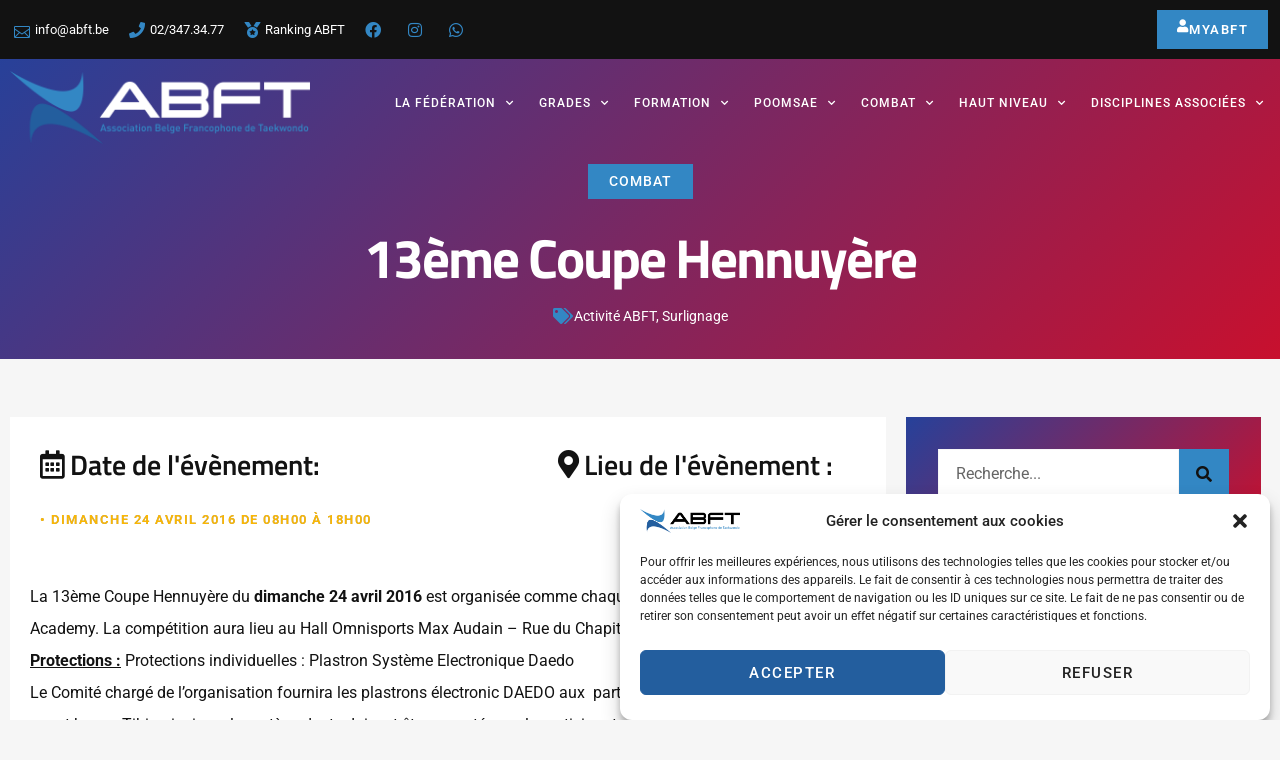

--- FILE ---
content_type: text/html; charset=UTF-8
request_url: https://www.abft.be/calendar/13eme-coupe-hennuyere/
body_size: 24932
content:
<!doctype html>
<html lang="fr-FR">
<head>
	<meta charset="UTF-8">
	<meta name="viewport" content="width=device-width, initial-scale=1">
	<link rel="profile" href="https://gmpg.org/xfn/11">
	<meta name='robots' content='index, follow, max-image-preview:large, max-snippet:-1, max-video-preview:-1' />
	<style>img:is([sizes="auto" i], [sizes^="auto," i]) { contain-intrinsic-size: 3000px 1500px }</style>
	
	<!-- This site is optimized with the Yoast SEO plugin v26.8 - https://yoast.com/product/yoast-seo-wordpress/ -->
	<title>13ème Coupe Hennuyère - Association Belge Francophone de Taekwondo</title>
	<link rel="canonical" href="https://www.abft.be/calendar/13eme-coupe-hennuyere/" />
	<meta name="twitter:label1" content="Durée de lecture estimée" />
	<meta name="twitter:data1" content="1 minute" />
	<script type="application/ld+json" class="yoast-schema-graph">{"@context":"https://schema.org","@graph":[{"@type":"WebPage","@id":"https://www.abft.be/calendar/13eme-coupe-hennuyere/","url":"https://www.abft.be/calendar/13eme-coupe-hennuyere/","name":"13ème Coupe Hennuyère - Association Belge Francophone de Taekwondo","isPartOf":{"@id":"https://www.abft.be/#website"},"primaryImageOfPage":{"@id":"https://www.abft.be/calendar/13eme-coupe-hennuyere/#primaryimage"},"image":{"@id":"https://www.abft.be/calendar/13eme-coupe-hennuyere/#primaryimage"},"thumbnailUrl":"https://www.abft.be/wp-content/uploads/2016/02/proget-coupe-Hennuyère-2016.jpg","datePublished":"2016-02-10T13:42:50+00:00","dateModified":"2016-02-25T10:07:13+00:00","breadcrumb":{"@id":"https://www.abft.be/calendar/13eme-coupe-hennuyere/#breadcrumb"},"inLanguage":"fr-FR","potentialAction":[{"@type":"ReadAction","target":["https://www.abft.be/calendar/13eme-coupe-hennuyere/"]}]},{"@type":"ImageObject","inLanguage":"fr-FR","@id":"https://www.abft.be/calendar/13eme-coupe-hennuyere/#primaryimage","url":"https://www.abft.be/wp-content/uploads/2016/02/proget-coupe-Hennuyère-2016.jpg","contentUrl":"https://www.abft.be/wp-content/uploads/2016/02/proget-coupe-Hennuyère-2016.jpg","width":4961,"height":3508},{"@type":"BreadcrumbList","@id":"https://www.abft.be/calendar/13eme-coupe-hennuyere/#breadcrumb","itemListElement":[{"@type":"ListItem","position":1,"name":"Calendrier","item":"https://www.abft.be/calendar/"},{"@type":"ListItem","position":2,"name":"13ème Coupe Hennuyère"}]},{"@type":"WebSite","@id":"https://www.abft.be/#website","url":"https://www.abft.be/","name":"Association Belge Francophone de Taekwondo","description":"ABFT.BE","publisher":{"@id":"https://www.abft.be/#organization"},"potentialAction":[{"@type":"SearchAction","target":{"@type":"EntryPoint","urlTemplate":"https://www.abft.be/?s={search_term_string}"},"query-input":{"@type":"PropertyValueSpecification","valueRequired":true,"valueName":"search_term_string"}}],"inLanguage":"fr-FR"},{"@type":"Organization","@id":"https://www.abft.be/#organization","name":"Association Belge Francophone de Taekwondo","url":"https://www.abft.be/","logo":{"@type":"ImageObject","inLanguage":"fr-FR","@id":"https://www.abft.be/#/schema/logo/image/","url":"https://www.abft.be/wp-content/uploads/2023/02/Transparent-1.png","contentUrl":"https://www.abft.be/wp-content/uploads/2023/02/Transparent-1.png","width":3585,"height":878,"caption":"Association Belge Francophone de Taekwondo"},"image":{"@id":"https://www.abft.be/#/schema/logo/image/"}}]}</script>
	<!-- / Yoast SEO plugin. -->


<link rel="alternate" type="application/rss+xml" title="Association Belge Francophone de Taekwondo &raquo; Flux" href="https://www.abft.be/feed/" />
<link rel="alternate" type="application/rss+xml" title="Association Belge Francophone de Taekwondo &raquo; Flux des commentaires" href="https://www.abft.be/comments/feed/" />
<script>
window._wpemojiSettings = {"baseUrl":"https:\/\/s.w.org\/images\/core\/emoji\/15.0.3\/72x72\/","ext":".png","svgUrl":"https:\/\/s.w.org\/images\/core\/emoji\/15.0.3\/svg\/","svgExt":".svg","source":{"concatemoji":"https:\/\/www.abft.be\/wp-includes\/js\/wp-emoji-release.min.js?ver=6.7.4"}};
/*! This file is auto-generated */
!function(i,n){var o,s,e;function c(e){try{var t={supportTests:e,timestamp:(new Date).valueOf()};sessionStorage.setItem(o,JSON.stringify(t))}catch(e){}}function p(e,t,n){e.clearRect(0,0,e.canvas.width,e.canvas.height),e.fillText(t,0,0);var t=new Uint32Array(e.getImageData(0,0,e.canvas.width,e.canvas.height).data),r=(e.clearRect(0,0,e.canvas.width,e.canvas.height),e.fillText(n,0,0),new Uint32Array(e.getImageData(0,0,e.canvas.width,e.canvas.height).data));return t.every(function(e,t){return e===r[t]})}function u(e,t,n){switch(t){case"flag":return n(e,"\ud83c\udff3\ufe0f\u200d\u26a7\ufe0f","\ud83c\udff3\ufe0f\u200b\u26a7\ufe0f")?!1:!n(e,"\ud83c\uddfa\ud83c\uddf3","\ud83c\uddfa\u200b\ud83c\uddf3")&&!n(e,"\ud83c\udff4\udb40\udc67\udb40\udc62\udb40\udc65\udb40\udc6e\udb40\udc67\udb40\udc7f","\ud83c\udff4\u200b\udb40\udc67\u200b\udb40\udc62\u200b\udb40\udc65\u200b\udb40\udc6e\u200b\udb40\udc67\u200b\udb40\udc7f");case"emoji":return!n(e,"\ud83d\udc26\u200d\u2b1b","\ud83d\udc26\u200b\u2b1b")}return!1}function f(e,t,n){var r="undefined"!=typeof WorkerGlobalScope&&self instanceof WorkerGlobalScope?new OffscreenCanvas(300,150):i.createElement("canvas"),a=r.getContext("2d",{willReadFrequently:!0}),o=(a.textBaseline="top",a.font="600 32px Arial",{});return e.forEach(function(e){o[e]=t(a,e,n)}),o}function t(e){var t=i.createElement("script");t.src=e,t.defer=!0,i.head.appendChild(t)}"undefined"!=typeof Promise&&(o="wpEmojiSettingsSupports",s=["flag","emoji"],n.supports={everything:!0,everythingExceptFlag:!0},e=new Promise(function(e){i.addEventListener("DOMContentLoaded",e,{once:!0})}),new Promise(function(t){var n=function(){try{var e=JSON.parse(sessionStorage.getItem(o));if("object"==typeof e&&"number"==typeof e.timestamp&&(new Date).valueOf()<e.timestamp+604800&&"object"==typeof e.supportTests)return e.supportTests}catch(e){}return null}();if(!n){if("undefined"!=typeof Worker&&"undefined"!=typeof OffscreenCanvas&&"undefined"!=typeof URL&&URL.createObjectURL&&"undefined"!=typeof Blob)try{var e="postMessage("+f.toString()+"("+[JSON.stringify(s),u.toString(),p.toString()].join(",")+"));",r=new Blob([e],{type:"text/javascript"}),a=new Worker(URL.createObjectURL(r),{name:"wpTestEmojiSupports"});return void(a.onmessage=function(e){c(n=e.data),a.terminate(),t(n)})}catch(e){}c(n=f(s,u,p))}t(n)}).then(function(e){for(var t in e)n.supports[t]=e[t],n.supports.everything=n.supports.everything&&n.supports[t],"flag"!==t&&(n.supports.everythingExceptFlag=n.supports.everythingExceptFlag&&n.supports[t]);n.supports.everythingExceptFlag=n.supports.everythingExceptFlag&&!n.supports.flag,n.DOMReady=!1,n.readyCallback=function(){n.DOMReady=!0}}).then(function(){return e}).then(function(){var e;n.supports.everything||(n.readyCallback(),(e=n.source||{}).concatemoji?t(e.concatemoji):e.wpemoji&&e.twemoji&&(t(e.twemoji),t(e.wpemoji)))}))}((window,document),window._wpemojiSettings);
</script>
<style id='wp-emoji-styles-inline-css'>

	img.wp-smiley, img.emoji {
		display: inline !important;
		border: none !important;
		box-shadow: none !important;
		height: 1em !important;
		width: 1em !important;
		margin: 0 0.07em !important;
		vertical-align: -0.1em !important;
		background: none !important;
		padding: 0 !important;
	}
</style>
<link rel='stylesheet' id='wp-block-library-css' href='https://www.abft.be/wp-includes/css/dist/block-library/style.min.css?ver=6.7.4' media='all' />
<style id='classic-theme-styles-inline-css'>
/*! This file is auto-generated */
.wp-block-button__link{color:#fff;background-color:#32373c;border-radius:9999px;box-shadow:none;text-decoration:none;padding:calc(.667em + 2px) calc(1.333em + 2px);font-size:1.125em}.wp-block-file__button{background:#32373c;color:#fff;text-decoration:none}
</style>
<style id='global-styles-inline-css'>
:root{--wp--preset--aspect-ratio--square: 1;--wp--preset--aspect-ratio--4-3: 4/3;--wp--preset--aspect-ratio--3-4: 3/4;--wp--preset--aspect-ratio--3-2: 3/2;--wp--preset--aspect-ratio--2-3: 2/3;--wp--preset--aspect-ratio--16-9: 16/9;--wp--preset--aspect-ratio--9-16: 9/16;--wp--preset--color--black: #000000;--wp--preset--color--cyan-bluish-gray: #abb8c3;--wp--preset--color--white: #ffffff;--wp--preset--color--pale-pink: #f78da7;--wp--preset--color--vivid-red: #cf2e2e;--wp--preset--color--luminous-vivid-orange: #ff6900;--wp--preset--color--luminous-vivid-amber: #fcb900;--wp--preset--color--light-green-cyan: #7bdcb5;--wp--preset--color--vivid-green-cyan: #00d084;--wp--preset--color--pale-cyan-blue: #8ed1fc;--wp--preset--color--vivid-cyan-blue: #0693e3;--wp--preset--color--vivid-purple: #9b51e0;--wp--preset--gradient--vivid-cyan-blue-to-vivid-purple: linear-gradient(135deg,rgba(6,147,227,1) 0%,rgb(155,81,224) 100%);--wp--preset--gradient--light-green-cyan-to-vivid-green-cyan: linear-gradient(135deg,rgb(122,220,180) 0%,rgb(0,208,130) 100%);--wp--preset--gradient--luminous-vivid-amber-to-luminous-vivid-orange: linear-gradient(135deg,rgba(252,185,0,1) 0%,rgba(255,105,0,1) 100%);--wp--preset--gradient--luminous-vivid-orange-to-vivid-red: linear-gradient(135deg,rgba(255,105,0,1) 0%,rgb(207,46,46) 100%);--wp--preset--gradient--very-light-gray-to-cyan-bluish-gray: linear-gradient(135deg,rgb(238,238,238) 0%,rgb(169,184,195) 100%);--wp--preset--gradient--cool-to-warm-spectrum: linear-gradient(135deg,rgb(74,234,220) 0%,rgb(151,120,209) 20%,rgb(207,42,186) 40%,rgb(238,44,130) 60%,rgb(251,105,98) 80%,rgb(254,248,76) 100%);--wp--preset--gradient--blush-light-purple: linear-gradient(135deg,rgb(255,206,236) 0%,rgb(152,150,240) 100%);--wp--preset--gradient--blush-bordeaux: linear-gradient(135deg,rgb(254,205,165) 0%,rgb(254,45,45) 50%,rgb(107,0,62) 100%);--wp--preset--gradient--luminous-dusk: linear-gradient(135deg,rgb(255,203,112) 0%,rgb(199,81,192) 50%,rgb(65,88,208) 100%);--wp--preset--gradient--pale-ocean: linear-gradient(135deg,rgb(255,245,203) 0%,rgb(182,227,212) 50%,rgb(51,167,181) 100%);--wp--preset--gradient--electric-grass: linear-gradient(135deg,rgb(202,248,128) 0%,rgb(113,206,126) 100%);--wp--preset--gradient--midnight: linear-gradient(135deg,rgb(2,3,129) 0%,rgb(40,116,252) 100%);--wp--preset--font-size--small: 13px;--wp--preset--font-size--medium: 20px;--wp--preset--font-size--large: 36px;--wp--preset--font-size--x-large: 42px;--wp--preset--spacing--20: 0.44rem;--wp--preset--spacing--30: 0.67rem;--wp--preset--spacing--40: 1rem;--wp--preset--spacing--50: 1.5rem;--wp--preset--spacing--60: 2.25rem;--wp--preset--spacing--70: 3.38rem;--wp--preset--spacing--80: 5.06rem;--wp--preset--shadow--natural: 6px 6px 9px rgba(0, 0, 0, 0.2);--wp--preset--shadow--deep: 12px 12px 50px rgba(0, 0, 0, 0.4);--wp--preset--shadow--sharp: 6px 6px 0px rgba(0, 0, 0, 0.2);--wp--preset--shadow--outlined: 6px 6px 0px -3px rgba(255, 255, 255, 1), 6px 6px rgba(0, 0, 0, 1);--wp--preset--shadow--crisp: 6px 6px 0px rgba(0, 0, 0, 1);}:where(.is-layout-flex){gap: 0.5em;}:where(.is-layout-grid){gap: 0.5em;}body .is-layout-flex{display: flex;}.is-layout-flex{flex-wrap: wrap;align-items: center;}.is-layout-flex > :is(*, div){margin: 0;}body .is-layout-grid{display: grid;}.is-layout-grid > :is(*, div){margin: 0;}:where(.wp-block-columns.is-layout-flex){gap: 2em;}:where(.wp-block-columns.is-layout-grid){gap: 2em;}:where(.wp-block-post-template.is-layout-flex){gap: 1.25em;}:where(.wp-block-post-template.is-layout-grid){gap: 1.25em;}.has-black-color{color: var(--wp--preset--color--black) !important;}.has-cyan-bluish-gray-color{color: var(--wp--preset--color--cyan-bluish-gray) !important;}.has-white-color{color: var(--wp--preset--color--white) !important;}.has-pale-pink-color{color: var(--wp--preset--color--pale-pink) !important;}.has-vivid-red-color{color: var(--wp--preset--color--vivid-red) !important;}.has-luminous-vivid-orange-color{color: var(--wp--preset--color--luminous-vivid-orange) !important;}.has-luminous-vivid-amber-color{color: var(--wp--preset--color--luminous-vivid-amber) !important;}.has-light-green-cyan-color{color: var(--wp--preset--color--light-green-cyan) !important;}.has-vivid-green-cyan-color{color: var(--wp--preset--color--vivid-green-cyan) !important;}.has-pale-cyan-blue-color{color: var(--wp--preset--color--pale-cyan-blue) !important;}.has-vivid-cyan-blue-color{color: var(--wp--preset--color--vivid-cyan-blue) !important;}.has-vivid-purple-color{color: var(--wp--preset--color--vivid-purple) !important;}.has-black-background-color{background-color: var(--wp--preset--color--black) !important;}.has-cyan-bluish-gray-background-color{background-color: var(--wp--preset--color--cyan-bluish-gray) !important;}.has-white-background-color{background-color: var(--wp--preset--color--white) !important;}.has-pale-pink-background-color{background-color: var(--wp--preset--color--pale-pink) !important;}.has-vivid-red-background-color{background-color: var(--wp--preset--color--vivid-red) !important;}.has-luminous-vivid-orange-background-color{background-color: var(--wp--preset--color--luminous-vivid-orange) !important;}.has-luminous-vivid-amber-background-color{background-color: var(--wp--preset--color--luminous-vivid-amber) !important;}.has-light-green-cyan-background-color{background-color: var(--wp--preset--color--light-green-cyan) !important;}.has-vivid-green-cyan-background-color{background-color: var(--wp--preset--color--vivid-green-cyan) !important;}.has-pale-cyan-blue-background-color{background-color: var(--wp--preset--color--pale-cyan-blue) !important;}.has-vivid-cyan-blue-background-color{background-color: var(--wp--preset--color--vivid-cyan-blue) !important;}.has-vivid-purple-background-color{background-color: var(--wp--preset--color--vivid-purple) !important;}.has-black-border-color{border-color: var(--wp--preset--color--black) !important;}.has-cyan-bluish-gray-border-color{border-color: var(--wp--preset--color--cyan-bluish-gray) !important;}.has-white-border-color{border-color: var(--wp--preset--color--white) !important;}.has-pale-pink-border-color{border-color: var(--wp--preset--color--pale-pink) !important;}.has-vivid-red-border-color{border-color: var(--wp--preset--color--vivid-red) !important;}.has-luminous-vivid-orange-border-color{border-color: var(--wp--preset--color--luminous-vivid-orange) !important;}.has-luminous-vivid-amber-border-color{border-color: var(--wp--preset--color--luminous-vivid-amber) !important;}.has-light-green-cyan-border-color{border-color: var(--wp--preset--color--light-green-cyan) !important;}.has-vivid-green-cyan-border-color{border-color: var(--wp--preset--color--vivid-green-cyan) !important;}.has-pale-cyan-blue-border-color{border-color: var(--wp--preset--color--pale-cyan-blue) !important;}.has-vivid-cyan-blue-border-color{border-color: var(--wp--preset--color--vivid-cyan-blue) !important;}.has-vivid-purple-border-color{border-color: var(--wp--preset--color--vivid-purple) !important;}.has-vivid-cyan-blue-to-vivid-purple-gradient-background{background: var(--wp--preset--gradient--vivid-cyan-blue-to-vivid-purple) !important;}.has-light-green-cyan-to-vivid-green-cyan-gradient-background{background: var(--wp--preset--gradient--light-green-cyan-to-vivid-green-cyan) !important;}.has-luminous-vivid-amber-to-luminous-vivid-orange-gradient-background{background: var(--wp--preset--gradient--luminous-vivid-amber-to-luminous-vivid-orange) !important;}.has-luminous-vivid-orange-to-vivid-red-gradient-background{background: var(--wp--preset--gradient--luminous-vivid-orange-to-vivid-red) !important;}.has-very-light-gray-to-cyan-bluish-gray-gradient-background{background: var(--wp--preset--gradient--very-light-gray-to-cyan-bluish-gray) !important;}.has-cool-to-warm-spectrum-gradient-background{background: var(--wp--preset--gradient--cool-to-warm-spectrum) !important;}.has-blush-light-purple-gradient-background{background: var(--wp--preset--gradient--blush-light-purple) !important;}.has-blush-bordeaux-gradient-background{background: var(--wp--preset--gradient--blush-bordeaux) !important;}.has-luminous-dusk-gradient-background{background: var(--wp--preset--gradient--luminous-dusk) !important;}.has-pale-ocean-gradient-background{background: var(--wp--preset--gradient--pale-ocean) !important;}.has-electric-grass-gradient-background{background: var(--wp--preset--gradient--electric-grass) !important;}.has-midnight-gradient-background{background: var(--wp--preset--gradient--midnight) !important;}.has-small-font-size{font-size: var(--wp--preset--font-size--small) !important;}.has-medium-font-size{font-size: var(--wp--preset--font-size--medium) !important;}.has-large-font-size{font-size: var(--wp--preset--font-size--large) !important;}.has-x-large-font-size{font-size: var(--wp--preset--font-size--x-large) !important;}
:where(.wp-block-post-template.is-layout-flex){gap: 1.25em;}:where(.wp-block-post-template.is-layout-grid){gap: 1.25em;}
:where(.wp-block-columns.is-layout-flex){gap: 2em;}:where(.wp-block-columns.is-layout-grid){gap: 2em;}
:root :where(.wp-block-pullquote){font-size: 1.5em;line-height: 1.6;}
</style>
<link rel='stylesheet' id='bootstrap-grid-css' href='https://www.abft.be/wp-content/plugins/sliderkits/assets/vendors/bootstrip-grid.min.css' media='all' />
<link rel='stylesheet' id='sliderkits-icons-css' href='https://www.abft.be/wp-content/plugins/sliderkits/assets/vendors/sliderkits-icons/sliderkits-icons.css' media='all' />
<link rel='stylesheet' id='cmplz-general-css' href='https://www.abft.be/wp-content/plugins/complianz-gdpr/assets/css/cookieblocker.min.css?ver=1742379782' media='all' />
<link rel='stylesheet' id='hello-elementor-css' href='https://www.abft.be/wp-content/themes/hello-elementor/style.min.css?ver=2.6.1' media='all' />
<link rel='stylesheet' id='hello-elementor-theme-style-css' href='https://www.abft.be/wp-content/themes/hello-elementor/theme.min.css?ver=2.6.1' media='all' />
<link rel='stylesheet' id='elementor-frontend-css' href='https://www.abft.be/wp-content/plugins/elementor/assets/css/frontend.min.css?ver=3.28.0' media='all' />
<style id='elementor-frontend-inline-css'>
.elementor-9730 .elementor-element.elementor-element-3a56a6b4 > .elementor-background-overlay{background-image:url("https://www.abft.be/wp-content/uploads/2016/02/proget-coupe-Hennuyère-2016.jpg");}
</style>
<link rel='stylesheet' id='elementor-post-9568-css' href='https://www.abft.be/wp-content/uploads/elementor/css/post-9568.css?ver=1768477108' media='all' />
<link rel='stylesheet' id='widget-nav-menu-css' href='https://www.abft.be/wp-content/plugins/elementor-pro/assets/css/widget-nav-menu.min.css?ver=3.28.0' media='all' />
<link rel='stylesheet' id='widget-icon-list-css' href='https://www.abft.be/wp-content/plugins/elementor/assets/css/widget-icon-list.min.css?ver=3.28.0' media='all' />
<link rel='stylesheet' id='widget-image-css' href='https://www.abft.be/wp-content/plugins/elementor/assets/css/widget-image.min.css?ver=3.28.0' media='all' />
<link rel='stylesheet' id='widget-heading-css' href='https://www.abft.be/wp-content/plugins/elementor/assets/css/widget-heading.min.css?ver=3.28.0' media='all' />
<link rel='stylesheet' id='widget-form-css' href='https://www.abft.be/wp-content/plugins/elementor-pro/assets/css/widget-form.min.css?ver=3.28.0' media='all' />
<link rel='stylesheet' id='e-animation-pop-css' href='https://www.abft.be/wp-content/plugins/elementor/assets/lib/animations/styles/e-animation-pop.min.css?ver=3.28.0' media='all' />
<link rel='stylesheet' id='widget-social-icons-css' href='https://www.abft.be/wp-content/plugins/elementor/assets/css/widget-social-icons.min.css?ver=3.28.0' media='all' />
<link rel='stylesheet' id='e-apple-webkit-css' href='https://www.abft.be/wp-content/plugins/elementor/assets/css/conditionals/apple-webkit.min.css?ver=3.28.0' media='all' />
<link rel='stylesheet' id='e-animation-fadeInDown-css' href='https://www.abft.be/wp-content/plugins/elementor/assets/lib/animations/styles/fadeInDown.min.css?ver=3.28.0' media='all' />
<link rel='stylesheet' id='e-animation-fadeInUp-css' href='https://www.abft.be/wp-content/plugins/elementor/assets/lib/animations/styles/fadeInUp.min.css?ver=3.28.0' media='all' />
<link rel='stylesheet' id='widget-post-info-css' href='https://www.abft.be/wp-content/plugins/elementor-pro/assets/css/widget-post-info.min.css?ver=3.28.0' media='all' />
<link rel='stylesheet' id='elementor-icons-shared-0-css' href='https://www.abft.be/wp-content/plugins/elementor/assets/lib/font-awesome/css/fontawesome.min.css?ver=5.15.3' media='all' />
<link rel='stylesheet' id='elementor-icons-fa-regular-css' href='https://www.abft.be/wp-content/plugins/elementor/assets/lib/font-awesome/css/regular.min.css?ver=5.15.3' media='all' />
<link rel='stylesheet' id='elementor-icons-fa-solid-css' href='https://www.abft.be/wp-content/plugins/elementor/assets/lib/font-awesome/css/solid.min.css?ver=5.15.3' media='all' />
<link rel='stylesheet' id='widget-share-buttons-css' href='https://www.abft.be/wp-content/plugins/elementor-pro/assets/css/widget-share-buttons.min.css?ver=3.28.0' media='all' />
<link rel='stylesheet' id='elementor-icons-fa-brands-css' href='https://www.abft.be/wp-content/plugins/elementor/assets/lib/font-awesome/css/brands.min.css?ver=5.15.3' media='all' />
<link rel='stylesheet' id='e-animation-fadeIn-css' href='https://www.abft.be/wp-content/plugins/elementor/assets/lib/animations/styles/fadeIn.min.css?ver=3.28.0' media='all' />
<link rel='stylesheet' id='widget-search-form-css' href='https://www.abft.be/wp-content/plugins/elementor-pro/assets/css/widget-search-form.min.css?ver=3.28.0' media='all' />
<link rel='stylesheet' id='widget-posts-css' href='https://www.abft.be/wp-content/plugins/elementor-pro/assets/css/widget-posts.min.css?ver=3.28.0' media='all' />
<link rel='stylesheet' id='abft-elementor-css' href='https://www.abft.be/wp-content/plugins/abft-elementor/index.css?ver=6.7.4' media='all' />
<link rel='stylesheet' id='abft-logo-styles-css' href='https://www.abft.be/wp-content/plugins/abft-elementor/logo-styles.css?ver=6.7.4' media='all' />
<link rel='stylesheet' id='elementor-icons-css' href='https://www.abft.be/wp-content/plugins/elementor/assets/lib/eicons/css/elementor-icons.min.css?ver=5.36.0' media='all' />
<link rel='stylesheet' id='dashicons-css' href='https://www.abft.be/wp-includes/css/dashicons.min.css?ver=6.7.4' media='all' />
<link rel='stylesheet' id='elementor-post-9627-css' href='https://www.abft.be/wp-content/uploads/elementor/css/post-9627.css?ver=1768834934' media='all' />
<link rel='stylesheet' id='elementor-post-9623-css' href='https://www.abft.be/wp-content/uploads/elementor/css/post-9623.css?ver=1768477109' media='all' />
<link rel='stylesheet' id='elementor-post-9730-css' href='https://www.abft.be/wp-content/uploads/elementor/css/post-9730.css?ver=1768477109' media='all' />
<link rel='stylesheet' id='skb-cife-elegant_icon-css' href='https://www.abft.be/wp-content/plugins/skyboot-custom-icons-for-elementor/assets/css/elegant.css?ver=1.0.8' media='all' />
<link rel='stylesheet' id='skb-cife-linearicons_icon-css' href='https://www.abft.be/wp-content/plugins/skyboot-custom-icons-for-elementor/assets/css/linearicons.css?ver=1.0.8' media='all' />
<link rel='stylesheet' id='skb-cife-themify_icon-css' href='https://www.abft.be/wp-content/plugins/skyboot-custom-icons-for-elementor/assets/css/themify.css?ver=1.0.8' media='all' />
<link rel='stylesheet' id='ekit-widget-styles-css' href='https://www.abft.be/wp-content/plugins/elementskit-lite/widgets/init/assets/css/widget-styles.css?ver=3.4.7' media='all' />
<link rel='stylesheet' id='ekit-responsive-css' href='https://www.abft.be/wp-content/plugins/elementskit-lite/widgets/init/assets/css/responsive.css?ver=3.4.7' media='all' />
<link rel='stylesheet' id='elementor-gf-local-titilliumweb-css' href='https://www.abft.be/wp-content/uploads/elementor/google-fonts/css/titilliumweb.css?ver=1742379803' media='all' />
<link rel='stylesheet' id='elementor-gf-local-roboto-css' href='https://www.abft.be/wp-content/uploads/elementor/google-fonts/css/roboto.css?ver=1742379810' media='all' />
<link rel='stylesheet' id='elementor-icons-skb_cife-themify-icon-css' href='https://www.abft.be/wp-content/plugins/skyboot-custom-icons-for-elementor/assets/css/themify.css?ver=1.0.8' media='all' />
<link rel='stylesheet' id='elementor-icons-skb_cife-elegant-icon-css' href='https://www.abft.be/wp-content/plugins/skyboot-custom-icons-for-elementor/assets/css/elegant.css?ver=1.0.8' media='all' />
<link rel='stylesheet' id='elementor-icons-ekiticons-css' href='https://www.abft.be/wp-content/plugins/elementskit-lite/modules/elementskit-icon-pack/assets/css/ekiticons.css?ver=3.4.7' media='all' />
<script src="https://www.abft.be/wp-content/plugins/google-analytics-for-wordpress/assets/js/frontend-gtag.js?ver=9.11.1" id="monsterinsights-frontend-script-js" async data-wp-strategy="async"></script>
<script data-cfasync="false" data-wpfc-render="false" id='monsterinsights-frontend-script-js-extra'>var monsterinsights_frontend = {"js_events_tracking":"true","download_extensions":"doc,pdf,ppt,zip,xls,docx,pptx,xlsx","inbound_paths":"[]","home_url":"https:\/\/www.abft.be","hash_tracking":"false","v4_id":"G-2SZZ4MEGLF"};</script>
<script src="https://www.abft.be/wp-content/plugins/sliderkits/assets/vendors/lazyload.min.js" id="lazyload-js"></script>
<script src="https://www.abft.be/wp-includes/js/jquery/jquery.min.js?ver=3.7.1" id="jquery-core-js"></script>
<script src="https://www.abft.be/wp-includes/js/jquery/jquery-migrate.min.js?ver=3.4.1" id="jquery-migrate-js"></script>
<link rel="https://api.w.org/" href="https://www.abft.be/wp-json/" /><link rel="EditURI" type="application/rsd+xml" title="RSD" href="https://www.abft.be/xmlrpc.php?rsd" />
<meta name="generator" content="WordPress 6.7.4" />
<link rel='shortlink' href='https://www.abft.be/?p=4879' />
<link rel="alternate" title="oEmbed (JSON)" type="application/json+oembed" href="https://www.abft.be/wp-json/oembed/1.0/embed?url=https%3A%2F%2Fwww.abft.be%2Fcalendar%2F13eme-coupe-hennuyere%2F" />
<link rel="alternate" title="oEmbed (XML)" type="text/xml+oembed" href="https://www.abft.be/wp-json/oembed/1.0/embed?url=https%3A%2F%2Fwww.abft.be%2Fcalendar%2F13eme-coupe-hennuyere%2F&#038;format=xml" />
			<style>.cmplz-hidden {
					display: none !important;
				}</style><meta name="generator" content="Elementor 3.28.0; features: additional_custom_breakpoints, e_local_google_fonts; settings: css_print_method-external, google_font-enabled, font_display-swap">
			<style>
				.e-con.e-parent:nth-of-type(n+4):not(.e-lazyloaded):not(.e-no-lazyload),
				.e-con.e-parent:nth-of-type(n+4):not(.e-lazyloaded):not(.e-no-lazyload) * {
					background-image: none !important;
				}
				@media screen and (max-height: 1024px) {
					.e-con.e-parent:nth-of-type(n+3):not(.e-lazyloaded):not(.e-no-lazyload),
					.e-con.e-parent:nth-of-type(n+3):not(.e-lazyloaded):not(.e-no-lazyload) * {
						background-image: none !important;
					}
				}
				@media screen and (max-height: 640px) {
					.e-con.e-parent:nth-of-type(n+2):not(.e-lazyloaded):not(.e-no-lazyload),
					.e-con.e-parent:nth-of-type(n+2):not(.e-lazyloaded):not(.e-no-lazyload) * {
						background-image: none !important;
					}
				}
			</style>
			<link rel="icon" href="https://www.abft.be/wp-content/uploads/2023/02/Favicon-50x50.png" sizes="32x32" />
<link rel="icon" href="https://www.abft.be/wp-content/uploads/2023/02/Favicon.png" sizes="192x192" />
<link rel="apple-touch-icon" href="https://www.abft.be/wp-content/uploads/2023/02/Favicon.png" />
<meta name="msapplication-TileImage" content="https://www.abft.be/wp-content/uploads/2023/02/Favicon.png" />
</head>
<body data-cmplz=1 class="calendar-template-default single single-calendar postid-4879 wp-custom-logo elementor-default elementor-kit-9568 elementor-page-9730">


<a class="skip-link screen-reader-text" href="#content">Aller au contenu</a>

		<div data-elementor-type="header" data-elementor-id="9627" class="elementor elementor-9627 elementor-location-header" data-elementor-post-type="elementor_library">
					<section class="elementor-section elementor-top-section elementor-element elementor-element-66d634a5 elementor-section-full_width elementor-section-height-default elementor-section-height-default" data-id="66d634a5" data-element_type="section">
						<div class="elementor-container elementor-column-gap-no">
					<div class="elementor-column elementor-col-100 elementor-top-column elementor-element elementor-element-6ec3efaa" data-id="6ec3efaa" data-element_type="column">
			<div class="elementor-widget-wrap elementor-element-populated">
						<section class="elementor-section elementor-inner-section elementor-element elementor-element-63cc34b3 elementor-section-content-middle elementor-section-boxed elementor-section-height-default elementor-section-height-default" data-id="63cc34b3" data-element_type="section" data-settings="{&quot;background_background&quot;:&quot;classic&quot;}">
						<div class="elementor-container elementor-column-gap-default">
					<div class="elementor-column elementor-col-25 elementor-inner-column elementor-element elementor-element-5faf28f1" data-id="5faf28f1" data-element_type="column">
			<div class="elementor-widget-wrap elementor-element-populated">
						<div class="elementor-element elementor-element-09fe5f0 elementor-nav-menu__align-start elementor-nav-menu--stretch elementor-hidden-desktop elementor-nav-menu--dropdown-tablet elementor-nav-menu__text-align-aside elementor-nav-menu--toggle elementor-nav-menu--burger elementor-widget elementor-widget-nav-menu" data-id="09fe5f0" data-element_type="widget" data-settings="{&quot;submenu_icon&quot;:{&quot;value&quot;:&quot;&lt;i class=\&quot;fas fa-chevron-down\&quot;&gt;&lt;\/i&gt;&quot;,&quot;library&quot;:&quot;fa-solid&quot;},&quot;full_width&quot;:&quot;stretch&quot;,&quot;layout&quot;:&quot;horizontal&quot;,&quot;toggle&quot;:&quot;burger&quot;}" data-widget_type="nav-menu.default">
				<div class="elementor-widget-container">
								<nav aria-label="Menu" class="elementor-nav-menu--main elementor-nav-menu__container elementor-nav-menu--layout-horizontal e--pointer-none">
				<ul id="menu-1-09fe5f0" class="elementor-nav-menu"><li class="menu-item menu-item-type-custom menu-item-object-custom menu-item-has-children menu-item-116"><a href="#" class="elementor-item elementor-item-anchor">La fédération</a>
<ul class="sub-menu elementor-nav-menu--dropdown">
	<li class="menu-item menu-item-type-post_type menu-item-object-page menu-item-6690"><a href="https://www.abft.be/presentation/" class="elementor-sub-item">Présentation</a></li>
	<li class="menu-item menu-item-type-post_type menu-item-object-page menu-item-6376"><a href="https://www.abft.be/taekwondo/" class="elementor-sub-item">Taekwondo</a></li>
	<li class="menu-item menu-item-type-post_type menu-item-object-page menu-item-6921"><a href="https://www.abft.be/licence-assurance/" class="elementor-sub-item">E-licence-assurance</a></li>
	<li class="menu-item menu-item-type-post_type menu-item-object-page menu-item-8310"><a href="https://www.abft.be/documents-administratifs-2/" class="elementor-sub-item">Documents administratifs</a></li>
	<li class="menu-item menu-item-type-post_type menu-item-object-page menu-item-247"><a href="https://www.abft.be/secretariat/" class="elementor-sub-item">Secrétariat</a></li>
	<li class="menu-item menu-item-type-post_type menu-item-object-page menu-item-5250"><a href="https://www.abft.be/clubs/" class="elementor-sub-item">Nos clubs</a></li>
	<li class="menu-item menu-item-type-post_type menu-item-object-page menu-item-7948"><a href="https://www.abft.be/jouvre-mon-club/" class="elementor-sub-item">J’ouvre mon club !</a></li>
	<li class="menu-item menu-item-type-post_type menu-item-object-page menu-item-6859"><a href="https://www.abft.be/subventions-adeps/" class="elementor-sub-item">Subventions ADEPS</a></li>
	<li class="menu-item menu-item-type-post_type menu-item-object-page menu-item-10799"><a href="https://www.abft.be/elementor-10797/" class="elementor-sub-item">Labélisation des clubs</a></li>
	<li class="menu-item menu-item-type-post_type menu-item-object-page menu-item-6896"><a href="https://www.abft.be/au-dela-du-sport/" class="elementor-sub-item">Éthique</a></li>
	<li class="menu-item menu-item-type-post_type menu-item-object-page menu-item-8065"><a href="https://www.abft.be/commission-disciplinaire-2/" class="elementor-sub-item">Commission disciplinaire</a></li>
	<li class="menu-item menu-item-type-post_type menu-item-object-page menu-item-8078"><a href="https://www.abft.be/commissions-provinciales/" class="elementor-sub-item">Commissions provinciales</a></li>
	<li class="menu-item menu-item-type-post_type menu-item-object-page menu-item-348"><a href="https://www.abft.be/conseil-dadministration/" class="elementor-sub-item">Conseil d’administration</a></li>
</ul>
</li>
<li class="menu-item menu-item-type-custom menu-item-object-custom menu-item-has-children menu-item-6694"><a href="#" class="elementor-item elementor-item-anchor">Grades</a>
<ul class="sub-menu elementor-nav-menu--dropdown">
	<li class="menu-item menu-item-type-post_type menu-item-object-page menu-item-10342"><a href="https://www.abft.be/commander-un-diplome-kukkiwon/" class="elementor-sub-item">Commander un diplôme Kukkiwon</a></li>
	<li class="menu-item menu-item-type-post_type menu-item-object-page menu-item-6696"><a href="https://www.abft.be/programmes/" class="elementor-sub-item">Règlement des passages de grades</a></li>
	<li class="menu-item menu-item-type-post_type menu-item-object-page menu-item-9358"><a href="https://www.abft.be/1er-dan-programme/" class="elementor-sub-item">1er Dan – Programme</a></li>
	<li class="menu-item menu-item-type-post_type menu-item-object-page menu-item-9359"><a href="https://www.abft.be/2e-dan-programme/" class="elementor-sub-item">2e Dan – Programme</a></li>
	<li class="menu-item menu-item-type-post_type menu-item-object-page menu-item-9360"><a href="https://www.abft.be/3e-dan-programme/" class="elementor-sub-item">3e Dan – Programme</a></li>
	<li class="menu-item menu-item-type-post_type menu-item-object-page menu-item-9361"><a href="https://www.abft.be/4e-dan-programme/" class="elementor-sub-item">4e Dan – Programme</a></li>
	<li class="menu-item menu-item-type-post_type menu-item-object-page menu-item-9875"><a href="https://www.abft.be/5e-dan-programme/" class="elementor-sub-item">5e Dan – Programme</a></li>
	<li class="menu-item menu-item-type-post_type menu-item-object-page menu-item-9907"><a href="https://www.abft.be/6e-dan-programme/" class="elementor-sub-item">6e Dan – Programme</a></li>
	<li class="menu-item menu-item-type-post_type menu-item-object-page menu-item-9910"><a href="https://www.abft.be/7e-dan-programme/" class="elementor-sub-item">7e Dan – Programme</a></li>
	<li class="menu-item menu-item-type-post_type menu-item-object-page menu-item-9909"><a href="https://www.abft.be/8e-dan-programme/" class="elementor-sub-item">8e Dan – Programme</a></li>
	<li class="menu-item menu-item-type-post_type menu-item-object-page menu-item-9908"><a href="https://www.abft.be/9e-dan-programme/" class="elementor-sub-item">9e Dan – Programme</a></li>
	<li class="menu-item menu-item-type-post_type menu-item-object-page menu-item-5245"><a href="https://www.abft.be/nos-ceintures-noires/" class="elementor-sub-item">Nos ceintures noires</a></li>
</ul>
</li>
<li class="menu-item menu-item-type-custom menu-item-object-custom menu-item-has-children menu-item-6275"><a href="#" class="elementor-item elementor-item-anchor">Formation</a>
<ul class="sub-menu elementor-nav-menu--dropdown">
	<li class="menu-item menu-item-type-post_type menu-item-object-page menu-item-7262"><a href="https://www.abft.be/mon-parcours-de-formation-adeps-2/" class="elementor-sub-item">Mon parcours de formation – Adeps</a></li>
	<li class="menu-item menu-item-type-post_type menu-item-object-page menu-item-6765"><a href="https://www.abft.be/animateur-taekwondo-adeps-2/" class="elementor-sub-item">MS Animateur Taekwondo – Adeps</a></li>
	<li class="menu-item menu-item-type-post_type menu-item-object-page menu-item-6766"><a href="https://www.abft.be/moniteur-sportif-initiateur-taekwondo-adeps-2/" class="elementor-sub-item">MS Initiateur Taekwondo – Adeps</a></li>
	<li class="menu-item menu-item-type-post_type menu-item-object-page menu-item-6767"><a href="https://www.abft.be/moniteur-sportif-educateur-taekwondo-adeps-2/" class="elementor-sub-item">MS Éducateur Taekwondo – Tronc commun – Adeps</a></li>
	<li class="menu-item menu-item-type-post_type menu-item-object-page menu-item-6779"><a href="https://www.abft.be/moniteur-sportif-entraineur-taekwondo-adeps/" class="elementor-sub-item">MS Entraîneur Taekwondo – Adeps</a></li>
	<li class="menu-item menu-item-type-post_type menu-item-object-page menu-item-10504"><a href="https://www.abft.be/vafe-valorisation-des-acquis-de-formation-et-dexperience/" class="elementor-sub-item">VAFE (Valorisation des Acquis de Formation et d’Expérience)</a></li>
	<li class="menu-item menu-item-type-post_type menu-item-object-page menu-item-6768"><a href="https://www.abft.be/premiers-soins-en-milieu-sportif-2/" class="elementor-sub-item">Premiers soins en milieu sportif</a></li>
	<li class="menu-item menu-item-type-post_type menu-item-object-page menu-item-6297"><a href="https://www.abft.be/carte-de-coach/" class="elementor-sub-item">Carte de coach</a></li>
	<li class="menu-item menu-item-type-post_type menu-item-object-page menu-item-6770"><a href="https://www.abft.be/arbitrage-combat/" class="elementor-sub-item">Arbitrage Combat</a></li>
	<li class="menu-item menu-item-type-post_type menu-item-object-page menu-item-6772"><a href="https://www.abft.be/arbitre-poomsae-2/" class="elementor-sub-item">Arbitre Poomsae</a></li>
	<li class="menu-item menu-item-type-post_type menu-item-object-page menu-item-7173"><a href="https://www.abft.be/dirigeants-de-club-aisf/" class="elementor-sub-item">Dirigeant de club sportif – AISF</a></li>
	<li class="menu-item menu-item-type-post_type menu-item-object-page menu-item-6777"><a href="https://www.abft.be/gestionnaire-de-federation-sportive-aisf/" class="elementor-sub-item">Gestionnaire de fédération sportive – AISF</a></li>
	<li class="menu-item menu-item-type-post_type menu-item-object-page menu-item-7836"><a href="https://www.abft.be/certificat-international-de-coach-wt/" class="elementor-sub-item">Certificat International de Coach – Niveaux I &#038; II (WT)</a></li>
	<li class="menu-item menu-item-type-post_type menu-item-object-page menu-item-8202"><a href="https://www.abft.be/certificat-international-de-coach-para-niveau-i-wt/" class="elementor-sub-item">Certificat International de Coach – PARA – Niveau I (WT)</a></li>
</ul>
</li>
<li class="menu-item menu-item-type-custom menu-item-object-custom menu-item-has-children menu-item-9670"><a href="#" class="elementor-item elementor-item-anchor">Poomsae</a>
<ul class="sub-menu elementor-nav-menu--dropdown">
	<li class="menu-item menu-item-type-post_type menu-item-object-page menu-item-8086"><a href="https://www.abft.be/arbitrage-poomsae/" class="elementor-sub-item">Arbitrage Poomsae</a></li>
	<li class="menu-item menu-item-type-post_type menu-item-object-page menu-item-8074"><a href="https://www.abft.be/commission-technique-2/" class="elementor-sub-item">Commission Poomsae</a></li>
	<li class="menu-item menu-item-type-post_type menu-item-object-page menu-item-10419"><a href="https://www.abft.be/criteres-de-selection/" class="elementor-sub-item">Critères de sélection</a></li>
</ul>
</li>
<li class="menu-item menu-item-type-custom menu-item-object-custom menu-item-has-children menu-item-9671"><a href="#" class="elementor-item elementor-item-anchor">Combat</a>
<ul class="sub-menu elementor-nav-menu--dropdown">
	<li class="menu-item menu-item-type-custom menu-item-object-custom menu-item-3967"><a href="http://ranking.abft.be" class="elementor-sub-item">Ranking ABFT</a></li>
	<li class="menu-item menu-item-type-post_type menu-item-object-post menu-item-5266"><a href="https://www.abft.be/ranking-en-version-beta-ouverte/" class="elementor-sub-item">Règles du ranking ABFT</a></li>
	<li class="menu-item menu-item-type-post_type menu-item-object-page menu-item-6544"><a href="https://www.abft.be/global-athlete-licence-2019/" class="elementor-sub-item">Global Athlete Licence</a></li>
	<li class="menu-item menu-item-type-post_type menu-item-object-page menu-item-7962"><a href="https://www.abft.be/arbitrage/" class="elementor-sub-item">Arbitrage Combat</a></li>
	<li class="menu-item menu-item-type-post_type menu-item-object-page menu-item-6922"><a href="https://www.abft.be/reglements-bonnes-pratiques/" class="elementor-sub-item">Règlements &#038; Bonnes Pratiques</a></li>
	<li class="menu-item menu-item-type-post_type menu-item-object-page menu-item-7842"><a href="https://www.abft.be/lutte-contre-le-dopage/" class="elementor-sub-item">Lutte contre le dopage</a></li>
</ul>
</li>
<li class="menu-item menu-item-type-custom menu-item-object-custom menu-item-has-children menu-item-6543"><a href="#" class="elementor-item elementor-item-anchor">Haut Niveau</a>
<ul class="sub-menu elementor-nav-menu--dropdown">
	<li class="menu-item menu-item-type-post_type menu-item-object-page menu-item-6706"><a href="https://www.abft.be/ceft/" class="elementor-sub-item">Centre d&rsquo;Entraînement et de Formation en Taekwondo (CEFT)</a></li>
	<li class="menu-item menu-item-type-post_type menu-item-object-page menu-item-9049"><a href="https://www.abft.be/abft-team/" class="elementor-sub-item">ABFT Team</a></li>
	<li class="menu-item menu-item-type-post_type menu-item-object-page menu-item-6554"><a href="https://www.abft.be/criteres-nationaux-de-selection/" class="elementor-sub-item">Critères nationaux de sélection</a></li>
	<li class="menu-item menu-item-type-post_type menu-item-object-page menu-item-7250"><a href="https://www.abft.be/selections-federales-2019-2020/" class="elementor-sub-item">Sélections fédérales</a></li>
	<li class="menu-item menu-item-type-post_type menu-item-object-page menu-item-9046"><a href="https://www.abft.be/axe-%e2%8d%ba-alpha/" class="elementor-sub-item">Axe ⍺ (Alpha)</a></li>
	<li class="menu-item menu-item-type-post_type menu-item-object-page menu-item-8928"><a href="https://www.abft.be/poles-federaux/" class="elementor-sub-item">Axe ⍺ : Pôles fédéraux</a></li>
	<li class="menu-item menu-item-type-post_type menu-item-object-page menu-item-8969"><a href="https://www.abft.be/sparring-days/" class="elementor-sub-item">Axe ⍺ : Sparring Days</a></li>
	<li class="menu-item menu-item-type-post_type menu-item-object-page menu-item-9089"><a href="https://www.abft.be/stages-alpha/" class="elementor-sub-item">Axe ⍺ : Stages Alpha</a></li>
	<li class="menu-item menu-item-type-post_type menu-item-object-page menu-item-9045"><a href="https://www.abft.be/alpha-team/" class="elementor-sub-item">Axe ⍺ : Alpha Team</a></li>
	<li class="menu-item menu-item-type-post_type menu-item-object-page menu-item-6930"><a href="https://www.abft.be/statuts-adeps/" class="elementor-sub-item">Statuts ADEPS</a></li>
</ul>
</li>
<li class="menu-item menu-item-type-custom menu-item-object-custom menu-item-has-children menu-item-6758"><a href="#" class="elementor-item elementor-item-anchor">Disciplines associées</a>
<ul class="sub-menu elementor-nav-menu--dropdown">
	<li class="menu-item menu-item-type-post_type menu-item-object-page menu-item-6759"><a href="https://www.abft.be/parataekwondo/" class="elementor-sub-item">Parataekwondo</a></li>
	<li class="menu-item menu-item-type-post_type menu-item-object-page menu-item-6515"><a href="https://www.abft.be/commission-hapkido/" class="elementor-sub-item">Hapkido</a></li>
	<li class="menu-item menu-item-type-post_type menu-item-object-page menu-item-7669"><a href="https://www.abft.be/tang-soo-do/" class="elementor-sub-item">Tang Soo Do</a></li>
	<li class="menu-item menu-item-type-post_type menu-item-object-page menu-item-7963"><a href="https://www.abft.be/haedong-kumdo/" class="elementor-sub-item">Haedong Kumdo</a></li>
</ul>
</li>
</ul>			</nav>
					<div class="elementor-menu-toggle" role="button" tabindex="0" aria-label="Permuter le menu" aria-expanded="false">
			<i aria-hidden="true" role="presentation" class="elementor-menu-toggle__icon--open  ti-menu"></i><i aria-hidden="true" role="presentation" class="elementor-menu-toggle__icon--close fas fa-minus"></i>		</div>
					<nav class="elementor-nav-menu--dropdown elementor-nav-menu__container" aria-hidden="true">
				<ul id="menu-2-09fe5f0" class="elementor-nav-menu"><li class="menu-item menu-item-type-custom menu-item-object-custom menu-item-has-children menu-item-116"><a href="#" class="elementor-item elementor-item-anchor" tabindex="-1">La fédération</a>
<ul class="sub-menu elementor-nav-menu--dropdown">
	<li class="menu-item menu-item-type-post_type menu-item-object-page menu-item-6690"><a href="https://www.abft.be/presentation/" class="elementor-sub-item" tabindex="-1">Présentation</a></li>
	<li class="menu-item menu-item-type-post_type menu-item-object-page menu-item-6376"><a href="https://www.abft.be/taekwondo/" class="elementor-sub-item" tabindex="-1">Taekwondo</a></li>
	<li class="menu-item menu-item-type-post_type menu-item-object-page menu-item-6921"><a href="https://www.abft.be/licence-assurance/" class="elementor-sub-item" tabindex="-1">E-licence-assurance</a></li>
	<li class="menu-item menu-item-type-post_type menu-item-object-page menu-item-8310"><a href="https://www.abft.be/documents-administratifs-2/" class="elementor-sub-item" tabindex="-1">Documents administratifs</a></li>
	<li class="menu-item menu-item-type-post_type menu-item-object-page menu-item-247"><a href="https://www.abft.be/secretariat/" class="elementor-sub-item" tabindex="-1">Secrétariat</a></li>
	<li class="menu-item menu-item-type-post_type menu-item-object-page menu-item-5250"><a href="https://www.abft.be/clubs/" class="elementor-sub-item" tabindex="-1">Nos clubs</a></li>
	<li class="menu-item menu-item-type-post_type menu-item-object-page menu-item-7948"><a href="https://www.abft.be/jouvre-mon-club/" class="elementor-sub-item" tabindex="-1">J’ouvre mon club !</a></li>
	<li class="menu-item menu-item-type-post_type menu-item-object-page menu-item-6859"><a href="https://www.abft.be/subventions-adeps/" class="elementor-sub-item" tabindex="-1">Subventions ADEPS</a></li>
	<li class="menu-item menu-item-type-post_type menu-item-object-page menu-item-10799"><a href="https://www.abft.be/elementor-10797/" class="elementor-sub-item" tabindex="-1">Labélisation des clubs</a></li>
	<li class="menu-item menu-item-type-post_type menu-item-object-page menu-item-6896"><a href="https://www.abft.be/au-dela-du-sport/" class="elementor-sub-item" tabindex="-1">Éthique</a></li>
	<li class="menu-item menu-item-type-post_type menu-item-object-page menu-item-8065"><a href="https://www.abft.be/commission-disciplinaire-2/" class="elementor-sub-item" tabindex="-1">Commission disciplinaire</a></li>
	<li class="menu-item menu-item-type-post_type menu-item-object-page menu-item-8078"><a href="https://www.abft.be/commissions-provinciales/" class="elementor-sub-item" tabindex="-1">Commissions provinciales</a></li>
	<li class="menu-item menu-item-type-post_type menu-item-object-page menu-item-348"><a href="https://www.abft.be/conseil-dadministration/" class="elementor-sub-item" tabindex="-1">Conseil d’administration</a></li>
</ul>
</li>
<li class="menu-item menu-item-type-custom menu-item-object-custom menu-item-has-children menu-item-6694"><a href="#" class="elementor-item elementor-item-anchor" tabindex="-1">Grades</a>
<ul class="sub-menu elementor-nav-menu--dropdown">
	<li class="menu-item menu-item-type-post_type menu-item-object-page menu-item-10342"><a href="https://www.abft.be/commander-un-diplome-kukkiwon/" class="elementor-sub-item" tabindex="-1">Commander un diplôme Kukkiwon</a></li>
	<li class="menu-item menu-item-type-post_type menu-item-object-page menu-item-6696"><a href="https://www.abft.be/programmes/" class="elementor-sub-item" tabindex="-1">Règlement des passages de grades</a></li>
	<li class="menu-item menu-item-type-post_type menu-item-object-page menu-item-9358"><a href="https://www.abft.be/1er-dan-programme/" class="elementor-sub-item" tabindex="-1">1er Dan – Programme</a></li>
	<li class="menu-item menu-item-type-post_type menu-item-object-page menu-item-9359"><a href="https://www.abft.be/2e-dan-programme/" class="elementor-sub-item" tabindex="-1">2e Dan – Programme</a></li>
	<li class="menu-item menu-item-type-post_type menu-item-object-page menu-item-9360"><a href="https://www.abft.be/3e-dan-programme/" class="elementor-sub-item" tabindex="-1">3e Dan – Programme</a></li>
	<li class="menu-item menu-item-type-post_type menu-item-object-page menu-item-9361"><a href="https://www.abft.be/4e-dan-programme/" class="elementor-sub-item" tabindex="-1">4e Dan – Programme</a></li>
	<li class="menu-item menu-item-type-post_type menu-item-object-page menu-item-9875"><a href="https://www.abft.be/5e-dan-programme/" class="elementor-sub-item" tabindex="-1">5e Dan – Programme</a></li>
	<li class="menu-item menu-item-type-post_type menu-item-object-page menu-item-9907"><a href="https://www.abft.be/6e-dan-programme/" class="elementor-sub-item" tabindex="-1">6e Dan – Programme</a></li>
	<li class="menu-item menu-item-type-post_type menu-item-object-page menu-item-9910"><a href="https://www.abft.be/7e-dan-programme/" class="elementor-sub-item" tabindex="-1">7e Dan – Programme</a></li>
	<li class="menu-item menu-item-type-post_type menu-item-object-page menu-item-9909"><a href="https://www.abft.be/8e-dan-programme/" class="elementor-sub-item" tabindex="-1">8e Dan – Programme</a></li>
	<li class="menu-item menu-item-type-post_type menu-item-object-page menu-item-9908"><a href="https://www.abft.be/9e-dan-programme/" class="elementor-sub-item" tabindex="-1">9e Dan – Programme</a></li>
	<li class="menu-item menu-item-type-post_type menu-item-object-page menu-item-5245"><a href="https://www.abft.be/nos-ceintures-noires/" class="elementor-sub-item" tabindex="-1">Nos ceintures noires</a></li>
</ul>
</li>
<li class="menu-item menu-item-type-custom menu-item-object-custom menu-item-has-children menu-item-6275"><a href="#" class="elementor-item elementor-item-anchor" tabindex="-1">Formation</a>
<ul class="sub-menu elementor-nav-menu--dropdown">
	<li class="menu-item menu-item-type-post_type menu-item-object-page menu-item-7262"><a href="https://www.abft.be/mon-parcours-de-formation-adeps-2/" class="elementor-sub-item" tabindex="-1">Mon parcours de formation – Adeps</a></li>
	<li class="menu-item menu-item-type-post_type menu-item-object-page menu-item-6765"><a href="https://www.abft.be/animateur-taekwondo-adeps-2/" class="elementor-sub-item" tabindex="-1">MS Animateur Taekwondo – Adeps</a></li>
	<li class="menu-item menu-item-type-post_type menu-item-object-page menu-item-6766"><a href="https://www.abft.be/moniteur-sportif-initiateur-taekwondo-adeps-2/" class="elementor-sub-item" tabindex="-1">MS Initiateur Taekwondo – Adeps</a></li>
	<li class="menu-item menu-item-type-post_type menu-item-object-page menu-item-6767"><a href="https://www.abft.be/moniteur-sportif-educateur-taekwondo-adeps-2/" class="elementor-sub-item" tabindex="-1">MS Éducateur Taekwondo – Tronc commun – Adeps</a></li>
	<li class="menu-item menu-item-type-post_type menu-item-object-page menu-item-6779"><a href="https://www.abft.be/moniteur-sportif-entraineur-taekwondo-adeps/" class="elementor-sub-item" tabindex="-1">MS Entraîneur Taekwondo – Adeps</a></li>
	<li class="menu-item menu-item-type-post_type menu-item-object-page menu-item-10504"><a href="https://www.abft.be/vafe-valorisation-des-acquis-de-formation-et-dexperience/" class="elementor-sub-item" tabindex="-1">VAFE (Valorisation des Acquis de Formation et d’Expérience)</a></li>
	<li class="menu-item menu-item-type-post_type menu-item-object-page menu-item-6768"><a href="https://www.abft.be/premiers-soins-en-milieu-sportif-2/" class="elementor-sub-item" tabindex="-1">Premiers soins en milieu sportif</a></li>
	<li class="menu-item menu-item-type-post_type menu-item-object-page menu-item-6297"><a href="https://www.abft.be/carte-de-coach/" class="elementor-sub-item" tabindex="-1">Carte de coach</a></li>
	<li class="menu-item menu-item-type-post_type menu-item-object-page menu-item-6770"><a href="https://www.abft.be/arbitrage-combat/" class="elementor-sub-item" tabindex="-1">Arbitrage Combat</a></li>
	<li class="menu-item menu-item-type-post_type menu-item-object-page menu-item-6772"><a href="https://www.abft.be/arbitre-poomsae-2/" class="elementor-sub-item" tabindex="-1">Arbitre Poomsae</a></li>
	<li class="menu-item menu-item-type-post_type menu-item-object-page menu-item-7173"><a href="https://www.abft.be/dirigeants-de-club-aisf/" class="elementor-sub-item" tabindex="-1">Dirigeant de club sportif – AISF</a></li>
	<li class="menu-item menu-item-type-post_type menu-item-object-page menu-item-6777"><a href="https://www.abft.be/gestionnaire-de-federation-sportive-aisf/" class="elementor-sub-item" tabindex="-1">Gestionnaire de fédération sportive – AISF</a></li>
	<li class="menu-item menu-item-type-post_type menu-item-object-page menu-item-7836"><a href="https://www.abft.be/certificat-international-de-coach-wt/" class="elementor-sub-item" tabindex="-1">Certificat International de Coach – Niveaux I &#038; II (WT)</a></li>
	<li class="menu-item menu-item-type-post_type menu-item-object-page menu-item-8202"><a href="https://www.abft.be/certificat-international-de-coach-para-niveau-i-wt/" class="elementor-sub-item" tabindex="-1">Certificat International de Coach – PARA – Niveau I (WT)</a></li>
</ul>
</li>
<li class="menu-item menu-item-type-custom menu-item-object-custom menu-item-has-children menu-item-9670"><a href="#" class="elementor-item elementor-item-anchor" tabindex="-1">Poomsae</a>
<ul class="sub-menu elementor-nav-menu--dropdown">
	<li class="menu-item menu-item-type-post_type menu-item-object-page menu-item-8086"><a href="https://www.abft.be/arbitrage-poomsae/" class="elementor-sub-item" tabindex="-1">Arbitrage Poomsae</a></li>
	<li class="menu-item menu-item-type-post_type menu-item-object-page menu-item-8074"><a href="https://www.abft.be/commission-technique-2/" class="elementor-sub-item" tabindex="-1">Commission Poomsae</a></li>
	<li class="menu-item menu-item-type-post_type menu-item-object-page menu-item-10419"><a href="https://www.abft.be/criteres-de-selection/" class="elementor-sub-item" tabindex="-1">Critères de sélection</a></li>
</ul>
</li>
<li class="menu-item menu-item-type-custom menu-item-object-custom menu-item-has-children menu-item-9671"><a href="#" class="elementor-item elementor-item-anchor" tabindex="-1">Combat</a>
<ul class="sub-menu elementor-nav-menu--dropdown">
	<li class="menu-item menu-item-type-custom menu-item-object-custom menu-item-3967"><a href="http://ranking.abft.be" class="elementor-sub-item" tabindex="-1">Ranking ABFT</a></li>
	<li class="menu-item menu-item-type-post_type menu-item-object-post menu-item-5266"><a href="https://www.abft.be/ranking-en-version-beta-ouverte/" class="elementor-sub-item" tabindex="-1">Règles du ranking ABFT</a></li>
	<li class="menu-item menu-item-type-post_type menu-item-object-page menu-item-6544"><a href="https://www.abft.be/global-athlete-licence-2019/" class="elementor-sub-item" tabindex="-1">Global Athlete Licence</a></li>
	<li class="menu-item menu-item-type-post_type menu-item-object-page menu-item-7962"><a href="https://www.abft.be/arbitrage/" class="elementor-sub-item" tabindex="-1">Arbitrage Combat</a></li>
	<li class="menu-item menu-item-type-post_type menu-item-object-page menu-item-6922"><a href="https://www.abft.be/reglements-bonnes-pratiques/" class="elementor-sub-item" tabindex="-1">Règlements &#038; Bonnes Pratiques</a></li>
	<li class="menu-item menu-item-type-post_type menu-item-object-page menu-item-7842"><a href="https://www.abft.be/lutte-contre-le-dopage/" class="elementor-sub-item" tabindex="-1">Lutte contre le dopage</a></li>
</ul>
</li>
<li class="menu-item menu-item-type-custom menu-item-object-custom menu-item-has-children menu-item-6543"><a href="#" class="elementor-item elementor-item-anchor" tabindex="-1">Haut Niveau</a>
<ul class="sub-menu elementor-nav-menu--dropdown">
	<li class="menu-item menu-item-type-post_type menu-item-object-page menu-item-6706"><a href="https://www.abft.be/ceft/" class="elementor-sub-item" tabindex="-1">Centre d&rsquo;Entraînement et de Formation en Taekwondo (CEFT)</a></li>
	<li class="menu-item menu-item-type-post_type menu-item-object-page menu-item-9049"><a href="https://www.abft.be/abft-team/" class="elementor-sub-item" tabindex="-1">ABFT Team</a></li>
	<li class="menu-item menu-item-type-post_type menu-item-object-page menu-item-6554"><a href="https://www.abft.be/criteres-nationaux-de-selection/" class="elementor-sub-item" tabindex="-1">Critères nationaux de sélection</a></li>
	<li class="menu-item menu-item-type-post_type menu-item-object-page menu-item-7250"><a href="https://www.abft.be/selections-federales-2019-2020/" class="elementor-sub-item" tabindex="-1">Sélections fédérales</a></li>
	<li class="menu-item menu-item-type-post_type menu-item-object-page menu-item-9046"><a href="https://www.abft.be/axe-%e2%8d%ba-alpha/" class="elementor-sub-item" tabindex="-1">Axe ⍺ (Alpha)</a></li>
	<li class="menu-item menu-item-type-post_type menu-item-object-page menu-item-8928"><a href="https://www.abft.be/poles-federaux/" class="elementor-sub-item" tabindex="-1">Axe ⍺ : Pôles fédéraux</a></li>
	<li class="menu-item menu-item-type-post_type menu-item-object-page menu-item-8969"><a href="https://www.abft.be/sparring-days/" class="elementor-sub-item" tabindex="-1">Axe ⍺ : Sparring Days</a></li>
	<li class="menu-item menu-item-type-post_type menu-item-object-page menu-item-9089"><a href="https://www.abft.be/stages-alpha/" class="elementor-sub-item" tabindex="-1">Axe ⍺ : Stages Alpha</a></li>
	<li class="menu-item menu-item-type-post_type menu-item-object-page menu-item-9045"><a href="https://www.abft.be/alpha-team/" class="elementor-sub-item" tabindex="-1">Axe ⍺ : Alpha Team</a></li>
	<li class="menu-item menu-item-type-post_type menu-item-object-page menu-item-6930"><a href="https://www.abft.be/statuts-adeps/" class="elementor-sub-item" tabindex="-1">Statuts ADEPS</a></li>
</ul>
</li>
<li class="menu-item menu-item-type-custom menu-item-object-custom menu-item-has-children menu-item-6758"><a href="#" class="elementor-item elementor-item-anchor" tabindex="-1">Disciplines associées</a>
<ul class="sub-menu elementor-nav-menu--dropdown">
	<li class="menu-item menu-item-type-post_type menu-item-object-page menu-item-6759"><a href="https://www.abft.be/parataekwondo/" class="elementor-sub-item" tabindex="-1">Parataekwondo</a></li>
	<li class="menu-item menu-item-type-post_type menu-item-object-page menu-item-6515"><a href="https://www.abft.be/commission-hapkido/" class="elementor-sub-item" tabindex="-1">Hapkido</a></li>
	<li class="menu-item menu-item-type-post_type menu-item-object-page menu-item-7669"><a href="https://www.abft.be/tang-soo-do/" class="elementor-sub-item" tabindex="-1">Tang Soo Do</a></li>
	<li class="menu-item menu-item-type-post_type menu-item-object-page menu-item-7963"><a href="https://www.abft.be/haedong-kumdo/" class="elementor-sub-item" tabindex="-1">Haedong Kumdo</a></li>
</ul>
</li>
</ul>			</nav>
						</div>
				</div>
				<div class="elementor-element elementor-element-2c4637c8 elementor-icon-list--layout-inline elementor-mobile-align-center elementor-hidden-mobile elementor-align-left elementor-hidden-tablet elementor-list-item-link-inline elementor-widget elementor-widget-icon-list" data-id="2c4637c8" data-element_type="widget" data-widget_type="icon-list.default">
				<div class="elementor-widget-container">
							<ul class="elementor-icon-list-items elementor-inline-items">
							<li class="elementor-icon-list-item elementor-inline-item">
											<a href="mailto:info@abft.be" target="_blank">

												<span class="elementor-icon-list-icon">
							<i aria-hidden="true" class=" icon_mail_alt"></i>						</span>
										<span class="elementor-icon-list-text">info@abft.be</span>
											</a>
									</li>
								<li class="elementor-icon-list-item elementor-inline-item">
											<span class="elementor-icon-list-icon">
							<i aria-hidden="true" class="fas fa-phone"></i>						</span>
										<span class="elementor-icon-list-text">02/347.34.77</span>
									</li>
								<li class="elementor-icon-list-item elementor-inline-item">
											<a href="https://ranking.abft.be/ranking/2023/8/-1/-1/-1/-1">

												<span class="elementor-icon-list-icon">
							<i aria-hidden="true" class="fas fa-medal"></i>						</span>
										<span class="elementor-icon-list-text">Ranking ABFT</span>
											</a>
									</li>
								<li class="elementor-icon-list-item elementor-inline-item">
											<a href="https://www.facebook.com/abft.be">

												<span class="elementor-icon-list-icon">
							<i aria-hidden="true" class="fab fa-facebook"></i>						</span>
										<span class="elementor-icon-list-text"></span>
											</a>
									</li>
								<li class="elementor-icon-list-item elementor-inline-item">
											<a href="https://www.instagram.com/abft_team/">

												<span class="elementor-icon-list-icon">
							<i aria-hidden="true" class="fab fa-instagram"></i>						</span>
										<span class="elementor-icon-list-text"></span>
											</a>
									</li>
								<li class="elementor-icon-list-item elementor-inline-item">
											<a href="https://whatsapp.com/channel/0029VaOLxlaCMY0Dm5SlXF0h">

												<span class="elementor-icon-list-icon">
							<i aria-hidden="true" class="fab fa-whatsapp"></i>						</span>
										<span class="elementor-icon-list-text"></span>
											</a>
									</li>
						</ul>
						</div>
				</div>
					</div>
		</div>
				<div class="elementor-column elementor-col-50 elementor-inner-column elementor-element elementor-element-10e585d7" data-id="10e585d7" data-element_type="column">
			<div class="elementor-widget-wrap elementor-element-populated">
						<div class="elementor-element elementor-element-0d2190a elementor-widget__width-auto elementor-hidden-desktop elementor-widget elementor-widget-image" data-id="0d2190a" data-element_type="widget" data-widget_type="image.default">
				<div class="elementor-widget-container">
																<a href="https://www.abft.be">
							<img width="3585" height="877" src="https://www.abft.be/wp-content/uploads/2023/02/Transparent-2.png" class="attachment-full size-full wp-image-9652" alt="" srcset="https://www.abft.be/wp-content/uploads/2023/02/Transparent-2.png 3585w, https://www.abft.be/wp-content/uploads/2023/02/Transparent-2-550x135.png 550w, https://www.abft.be/wp-content/uploads/2023/02/Transparent-2-768x188.png 768w, https://www.abft.be/wp-content/uploads/2023/02/Transparent-2-1024x251.png 1024w, https://www.abft.be/wp-content/uploads/2023/02/Transparent-2-1536x376.png 1536w, https://www.abft.be/wp-content/uploads/2023/02/Transparent-2-2048x501.png 2048w" sizes="(max-width: 3585px) 100vw, 3585px" />								</a>
															</div>
				</div>
					</div>
		</div>
				<div class="elementor-column elementor-col-25 elementor-inner-column elementor-element elementor-element-62ebf3b" data-id="62ebf3b" data-element_type="column">
			<div class="elementor-widget-wrap elementor-element-populated">
						<div class="elementor-element elementor-element-5baf41a elementor-align-right elementor-widget__width-auto elementor-hidden-desktop elementor-widget elementor-widget-button" data-id="5baf41a" data-element_type="widget" data-widget_type="button.default">
				<div class="elementor-widget-container">
									<div class="elementor-button-wrapper">
					<a class="elementor-button elementor-button-link elementor-size-xs" href="https://myabft.abft.be">
						<span class="elementor-button-content-wrapper">
						<span class="elementor-button-icon">
				<i aria-hidden="true" class="fas fa-user"></i>			</span>
								</span>
					</a>
				</div>
								</div>
				</div>
				<div class="elementor-element elementor-element-f091404 elementor-align-right elementor-widget__width-auto elementor-hidden-tablet elementor-hidden-mobile elementor-widget elementor-widget-button" data-id="f091404" data-element_type="widget" data-widget_type="button.default">
				<div class="elementor-widget-container">
									<div class="elementor-button-wrapper">
					<a class="elementor-button elementor-button-link elementor-size-xs" href="https://myabft.abft.be">
						<span class="elementor-button-content-wrapper">
						<span class="elementor-button-icon">
				<i aria-hidden="true" class="fas fa-user"></i>			</span>
									<span class="elementor-button-text">Myabft</span>
					</span>
					</a>
				</div>
								</div>
				</div>
					</div>
		</div>
					</div>
		</section>
				<section class="elementor-section elementor-inner-section elementor-element elementor-element-6681bd1f elementor-section-content-middle elementor-section-boxed elementor-section-height-default elementor-section-height-default" data-id="6681bd1f" data-element_type="section">
						<div class="elementor-container elementor-column-gap-default">
					<div class="elementor-column elementor-col-50 elementor-inner-column elementor-element elementor-element-2268616c elementor-hidden-tablet elementor-hidden-mobile" data-id="2268616c" data-element_type="column">
			<div class="elementor-widget-wrap elementor-element-populated">
						<div class="elementor-element elementor-element-1e4a8545 elementor-widget__width-auto elementor-widget elementor-widget-image" data-id="1e4a8545" data-element_type="widget" data-widget_type="image.default">
				<div class="elementor-widget-container">
																<a href="https://www.abft.be">
							<img src="https://www.abft.be/wp-content/uploads/elementor/thumbs/Transparent-2-q60qezq28muhvdq8y93d7gepff1g5kn5mi50ynx0jk.png" title="Transparent (2)" alt="Transparent (2)" loading="lazy" />								</a>
															</div>
				</div>
					</div>
		</div>
				<div data-dce-background-overlay-image-url="https://new.abft.be/wp-content/uploads/2023/02/bg_.png" class="elementor-column elementor-col-50 elementor-inner-column elementor-element elementor-element-601c2a6a elementor-hidden-tablet elementor-hidden-mobile" data-id="601c2a6a" data-element_type="column" data-settings="{&quot;background_background&quot;:&quot;classic&quot;}">
			<div class="elementor-widget-wrap elementor-element-populated">
					<div class="elementor-background-overlay"></div>
						<div class="elementor-element elementor-element-6e590324 elementor-nav-menu__align-end elementor-nav-menu--stretch elementor-nav-menu--dropdown-mobile elementor-nav-menu__text-align-aside elementor-nav-menu--toggle elementor-nav-menu--burger elementor-widget elementor-widget-nav-menu" data-id="6e590324" data-element_type="widget" data-settings="{&quot;submenu_icon&quot;:{&quot;value&quot;:&quot;&lt;i class=\&quot;fas fa-chevron-down\&quot;&gt;&lt;\/i&gt;&quot;,&quot;library&quot;:&quot;fa-solid&quot;},&quot;full_width&quot;:&quot;stretch&quot;,&quot;layout&quot;:&quot;horizontal&quot;,&quot;toggle&quot;:&quot;burger&quot;}" data-widget_type="nav-menu.default">
				<div class="elementor-widget-container">
								<nav aria-label="Menu" class="elementor-nav-menu--main elementor-nav-menu__container elementor-nav-menu--layout-horizontal e--pointer-none">
				<ul id="menu-1-6e590324" class="elementor-nav-menu"><li class="menu-item menu-item-type-custom menu-item-object-custom menu-item-has-children menu-item-116"><a href="#" class="elementor-item elementor-item-anchor">La fédération</a>
<ul class="sub-menu elementor-nav-menu--dropdown">
	<li class="menu-item menu-item-type-post_type menu-item-object-page menu-item-6690"><a href="https://www.abft.be/presentation/" class="elementor-sub-item">Présentation</a></li>
	<li class="menu-item menu-item-type-post_type menu-item-object-page menu-item-6376"><a href="https://www.abft.be/taekwondo/" class="elementor-sub-item">Taekwondo</a></li>
	<li class="menu-item menu-item-type-post_type menu-item-object-page menu-item-6921"><a href="https://www.abft.be/licence-assurance/" class="elementor-sub-item">E-licence-assurance</a></li>
	<li class="menu-item menu-item-type-post_type menu-item-object-page menu-item-8310"><a href="https://www.abft.be/documents-administratifs-2/" class="elementor-sub-item">Documents administratifs</a></li>
	<li class="menu-item menu-item-type-post_type menu-item-object-page menu-item-247"><a href="https://www.abft.be/secretariat/" class="elementor-sub-item">Secrétariat</a></li>
	<li class="menu-item menu-item-type-post_type menu-item-object-page menu-item-5250"><a href="https://www.abft.be/clubs/" class="elementor-sub-item">Nos clubs</a></li>
	<li class="menu-item menu-item-type-post_type menu-item-object-page menu-item-7948"><a href="https://www.abft.be/jouvre-mon-club/" class="elementor-sub-item">J’ouvre mon club !</a></li>
	<li class="menu-item menu-item-type-post_type menu-item-object-page menu-item-6859"><a href="https://www.abft.be/subventions-adeps/" class="elementor-sub-item">Subventions ADEPS</a></li>
	<li class="menu-item menu-item-type-post_type menu-item-object-page menu-item-10799"><a href="https://www.abft.be/elementor-10797/" class="elementor-sub-item">Labélisation des clubs</a></li>
	<li class="menu-item menu-item-type-post_type menu-item-object-page menu-item-6896"><a href="https://www.abft.be/au-dela-du-sport/" class="elementor-sub-item">Éthique</a></li>
	<li class="menu-item menu-item-type-post_type menu-item-object-page menu-item-8065"><a href="https://www.abft.be/commission-disciplinaire-2/" class="elementor-sub-item">Commission disciplinaire</a></li>
	<li class="menu-item menu-item-type-post_type menu-item-object-page menu-item-8078"><a href="https://www.abft.be/commissions-provinciales/" class="elementor-sub-item">Commissions provinciales</a></li>
	<li class="menu-item menu-item-type-post_type menu-item-object-page menu-item-348"><a href="https://www.abft.be/conseil-dadministration/" class="elementor-sub-item">Conseil d’administration</a></li>
</ul>
</li>
<li class="menu-item menu-item-type-custom menu-item-object-custom menu-item-has-children menu-item-6694"><a href="#" class="elementor-item elementor-item-anchor">Grades</a>
<ul class="sub-menu elementor-nav-menu--dropdown">
	<li class="menu-item menu-item-type-post_type menu-item-object-page menu-item-10342"><a href="https://www.abft.be/commander-un-diplome-kukkiwon/" class="elementor-sub-item">Commander un diplôme Kukkiwon</a></li>
	<li class="menu-item menu-item-type-post_type menu-item-object-page menu-item-6696"><a href="https://www.abft.be/programmes/" class="elementor-sub-item">Règlement des passages de grades</a></li>
	<li class="menu-item menu-item-type-post_type menu-item-object-page menu-item-9358"><a href="https://www.abft.be/1er-dan-programme/" class="elementor-sub-item">1er Dan – Programme</a></li>
	<li class="menu-item menu-item-type-post_type menu-item-object-page menu-item-9359"><a href="https://www.abft.be/2e-dan-programme/" class="elementor-sub-item">2e Dan – Programme</a></li>
	<li class="menu-item menu-item-type-post_type menu-item-object-page menu-item-9360"><a href="https://www.abft.be/3e-dan-programme/" class="elementor-sub-item">3e Dan – Programme</a></li>
	<li class="menu-item menu-item-type-post_type menu-item-object-page menu-item-9361"><a href="https://www.abft.be/4e-dan-programme/" class="elementor-sub-item">4e Dan – Programme</a></li>
	<li class="menu-item menu-item-type-post_type menu-item-object-page menu-item-9875"><a href="https://www.abft.be/5e-dan-programme/" class="elementor-sub-item">5e Dan – Programme</a></li>
	<li class="menu-item menu-item-type-post_type menu-item-object-page menu-item-9907"><a href="https://www.abft.be/6e-dan-programme/" class="elementor-sub-item">6e Dan – Programme</a></li>
	<li class="menu-item menu-item-type-post_type menu-item-object-page menu-item-9910"><a href="https://www.abft.be/7e-dan-programme/" class="elementor-sub-item">7e Dan – Programme</a></li>
	<li class="menu-item menu-item-type-post_type menu-item-object-page menu-item-9909"><a href="https://www.abft.be/8e-dan-programme/" class="elementor-sub-item">8e Dan – Programme</a></li>
	<li class="menu-item menu-item-type-post_type menu-item-object-page menu-item-9908"><a href="https://www.abft.be/9e-dan-programme/" class="elementor-sub-item">9e Dan – Programme</a></li>
	<li class="menu-item menu-item-type-post_type menu-item-object-page menu-item-5245"><a href="https://www.abft.be/nos-ceintures-noires/" class="elementor-sub-item">Nos ceintures noires</a></li>
</ul>
</li>
<li class="menu-item menu-item-type-custom menu-item-object-custom menu-item-has-children menu-item-6275"><a href="#" class="elementor-item elementor-item-anchor">Formation</a>
<ul class="sub-menu elementor-nav-menu--dropdown">
	<li class="menu-item menu-item-type-post_type menu-item-object-page menu-item-7262"><a href="https://www.abft.be/mon-parcours-de-formation-adeps-2/" class="elementor-sub-item">Mon parcours de formation – Adeps</a></li>
	<li class="menu-item menu-item-type-post_type menu-item-object-page menu-item-6765"><a href="https://www.abft.be/animateur-taekwondo-adeps-2/" class="elementor-sub-item">MS Animateur Taekwondo – Adeps</a></li>
	<li class="menu-item menu-item-type-post_type menu-item-object-page menu-item-6766"><a href="https://www.abft.be/moniteur-sportif-initiateur-taekwondo-adeps-2/" class="elementor-sub-item">MS Initiateur Taekwondo – Adeps</a></li>
	<li class="menu-item menu-item-type-post_type menu-item-object-page menu-item-6767"><a href="https://www.abft.be/moniteur-sportif-educateur-taekwondo-adeps-2/" class="elementor-sub-item">MS Éducateur Taekwondo – Tronc commun – Adeps</a></li>
	<li class="menu-item menu-item-type-post_type menu-item-object-page menu-item-6779"><a href="https://www.abft.be/moniteur-sportif-entraineur-taekwondo-adeps/" class="elementor-sub-item">MS Entraîneur Taekwondo – Adeps</a></li>
	<li class="menu-item menu-item-type-post_type menu-item-object-page menu-item-10504"><a href="https://www.abft.be/vafe-valorisation-des-acquis-de-formation-et-dexperience/" class="elementor-sub-item">VAFE (Valorisation des Acquis de Formation et d’Expérience)</a></li>
	<li class="menu-item menu-item-type-post_type menu-item-object-page menu-item-6768"><a href="https://www.abft.be/premiers-soins-en-milieu-sportif-2/" class="elementor-sub-item">Premiers soins en milieu sportif</a></li>
	<li class="menu-item menu-item-type-post_type menu-item-object-page menu-item-6297"><a href="https://www.abft.be/carte-de-coach/" class="elementor-sub-item">Carte de coach</a></li>
	<li class="menu-item menu-item-type-post_type menu-item-object-page menu-item-6770"><a href="https://www.abft.be/arbitrage-combat/" class="elementor-sub-item">Arbitrage Combat</a></li>
	<li class="menu-item menu-item-type-post_type menu-item-object-page menu-item-6772"><a href="https://www.abft.be/arbitre-poomsae-2/" class="elementor-sub-item">Arbitre Poomsae</a></li>
	<li class="menu-item menu-item-type-post_type menu-item-object-page menu-item-7173"><a href="https://www.abft.be/dirigeants-de-club-aisf/" class="elementor-sub-item">Dirigeant de club sportif – AISF</a></li>
	<li class="menu-item menu-item-type-post_type menu-item-object-page menu-item-6777"><a href="https://www.abft.be/gestionnaire-de-federation-sportive-aisf/" class="elementor-sub-item">Gestionnaire de fédération sportive – AISF</a></li>
	<li class="menu-item menu-item-type-post_type menu-item-object-page menu-item-7836"><a href="https://www.abft.be/certificat-international-de-coach-wt/" class="elementor-sub-item">Certificat International de Coach – Niveaux I &#038; II (WT)</a></li>
	<li class="menu-item menu-item-type-post_type menu-item-object-page menu-item-8202"><a href="https://www.abft.be/certificat-international-de-coach-para-niveau-i-wt/" class="elementor-sub-item">Certificat International de Coach – PARA – Niveau I (WT)</a></li>
</ul>
</li>
<li class="menu-item menu-item-type-custom menu-item-object-custom menu-item-has-children menu-item-9670"><a href="#" class="elementor-item elementor-item-anchor">Poomsae</a>
<ul class="sub-menu elementor-nav-menu--dropdown">
	<li class="menu-item menu-item-type-post_type menu-item-object-page menu-item-8086"><a href="https://www.abft.be/arbitrage-poomsae/" class="elementor-sub-item">Arbitrage Poomsae</a></li>
	<li class="menu-item menu-item-type-post_type menu-item-object-page menu-item-8074"><a href="https://www.abft.be/commission-technique-2/" class="elementor-sub-item">Commission Poomsae</a></li>
	<li class="menu-item menu-item-type-post_type menu-item-object-page menu-item-10419"><a href="https://www.abft.be/criteres-de-selection/" class="elementor-sub-item">Critères de sélection</a></li>
</ul>
</li>
<li class="menu-item menu-item-type-custom menu-item-object-custom menu-item-has-children menu-item-9671"><a href="#" class="elementor-item elementor-item-anchor">Combat</a>
<ul class="sub-menu elementor-nav-menu--dropdown">
	<li class="menu-item menu-item-type-custom menu-item-object-custom menu-item-3967"><a href="http://ranking.abft.be" class="elementor-sub-item">Ranking ABFT</a></li>
	<li class="menu-item menu-item-type-post_type menu-item-object-post menu-item-5266"><a href="https://www.abft.be/ranking-en-version-beta-ouverte/" class="elementor-sub-item">Règles du ranking ABFT</a></li>
	<li class="menu-item menu-item-type-post_type menu-item-object-page menu-item-6544"><a href="https://www.abft.be/global-athlete-licence-2019/" class="elementor-sub-item">Global Athlete Licence</a></li>
	<li class="menu-item menu-item-type-post_type menu-item-object-page menu-item-7962"><a href="https://www.abft.be/arbitrage/" class="elementor-sub-item">Arbitrage Combat</a></li>
	<li class="menu-item menu-item-type-post_type menu-item-object-page menu-item-6922"><a href="https://www.abft.be/reglements-bonnes-pratiques/" class="elementor-sub-item">Règlements &#038; Bonnes Pratiques</a></li>
	<li class="menu-item menu-item-type-post_type menu-item-object-page menu-item-7842"><a href="https://www.abft.be/lutte-contre-le-dopage/" class="elementor-sub-item">Lutte contre le dopage</a></li>
</ul>
</li>
<li class="menu-item menu-item-type-custom menu-item-object-custom menu-item-has-children menu-item-6543"><a href="#" class="elementor-item elementor-item-anchor">Haut Niveau</a>
<ul class="sub-menu elementor-nav-menu--dropdown">
	<li class="menu-item menu-item-type-post_type menu-item-object-page menu-item-6706"><a href="https://www.abft.be/ceft/" class="elementor-sub-item">Centre d&rsquo;Entraînement et de Formation en Taekwondo (CEFT)</a></li>
	<li class="menu-item menu-item-type-post_type menu-item-object-page menu-item-9049"><a href="https://www.abft.be/abft-team/" class="elementor-sub-item">ABFT Team</a></li>
	<li class="menu-item menu-item-type-post_type menu-item-object-page menu-item-6554"><a href="https://www.abft.be/criteres-nationaux-de-selection/" class="elementor-sub-item">Critères nationaux de sélection</a></li>
	<li class="menu-item menu-item-type-post_type menu-item-object-page menu-item-7250"><a href="https://www.abft.be/selections-federales-2019-2020/" class="elementor-sub-item">Sélections fédérales</a></li>
	<li class="menu-item menu-item-type-post_type menu-item-object-page menu-item-9046"><a href="https://www.abft.be/axe-%e2%8d%ba-alpha/" class="elementor-sub-item">Axe ⍺ (Alpha)</a></li>
	<li class="menu-item menu-item-type-post_type menu-item-object-page menu-item-8928"><a href="https://www.abft.be/poles-federaux/" class="elementor-sub-item">Axe ⍺ : Pôles fédéraux</a></li>
	<li class="menu-item menu-item-type-post_type menu-item-object-page menu-item-8969"><a href="https://www.abft.be/sparring-days/" class="elementor-sub-item">Axe ⍺ : Sparring Days</a></li>
	<li class="menu-item menu-item-type-post_type menu-item-object-page menu-item-9089"><a href="https://www.abft.be/stages-alpha/" class="elementor-sub-item">Axe ⍺ : Stages Alpha</a></li>
	<li class="menu-item menu-item-type-post_type menu-item-object-page menu-item-9045"><a href="https://www.abft.be/alpha-team/" class="elementor-sub-item">Axe ⍺ : Alpha Team</a></li>
	<li class="menu-item menu-item-type-post_type menu-item-object-page menu-item-6930"><a href="https://www.abft.be/statuts-adeps/" class="elementor-sub-item">Statuts ADEPS</a></li>
</ul>
</li>
<li class="menu-item menu-item-type-custom menu-item-object-custom menu-item-has-children menu-item-6758"><a href="#" class="elementor-item elementor-item-anchor">Disciplines associées</a>
<ul class="sub-menu elementor-nav-menu--dropdown">
	<li class="menu-item menu-item-type-post_type menu-item-object-page menu-item-6759"><a href="https://www.abft.be/parataekwondo/" class="elementor-sub-item">Parataekwondo</a></li>
	<li class="menu-item menu-item-type-post_type menu-item-object-page menu-item-6515"><a href="https://www.abft.be/commission-hapkido/" class="elementor-sub-item">Hapkido</a></li>
	<li class="menu-item menu-item-type-post_type menu-item-object-page menu-item-7669"><a href="https://www.abft.be/tang-soo-do/" class="elementor-sub-item">Tang Soo Do</a></li>
	<li class="menu-item menu-item-type-post_type menu-item-object-page menu-item-7963"><a href="https://www.abft.be/haedong-kumdo/" class="elementor-sub-item">Haedong Kumdo</a></li>
</ul>
</li>
</ul>			</nav>
					<div class="elementor-menu-toggle" role="button" tabindex="0" aria-label="Permuter le menu" aria-expanded="false">
			<i aria-hidden="true" role="presentation" class="elementor-menu-toggle__icon--open  ti-menu"></i><i aria-hidden="true" role="presentation" class="elementor-menu-toggle__icon--close mdi mdi-window-close"></i>		</div>
					<nav class="elementor-nav-menu--dropdown elementor-nav-menu__container" aria-hidden="true">
				<ul id="menu-2-6e590324" class="elementor-nav-menu"><li class="menu-item menu-item-type-custom menu-item-object-custom menu-item-has-children menu-item-116"><a href="#" class="elementor-item elementor-item-anchor" tabindex="-1">La fédération</a>
<ul class="sub-menu elementor-nav-menu--dropdown">
	<li class="menu-item menu-item-type-post_type menu-item-object-page menu-item-6690"><a href="https://www.abft.be/presentation/" class="elementor-sub-item" tabindex="-1">Présentation</a></li>
	<li class="menu-item menu-item-type-post_type menu-item-object-page menu-item-6376"><a href="https://www.abft.be/taekwondo/" class="elementor-sub-item" tabindex="-1">Taekwondo</a></li>
	<li class="menu-item menu-item-type-post_type menu-item-object-page menu-item-6921"><a href="https://www.abft.be/licence-assurance/" class="elementor-sub-item" tabindex="-1">E-licence-assurance</a></li>
	<li class="menu-item menu-item-type-post_type menu-item-object-page menu-item-8310"><a href="https://www.abft.be/documents-administratifs-2/" class="elementor-sub-item" tabindex="-1">Documents administratifs</a></li>
	<li class="menu-item menu-item-type-post_type menu-item-object-page menu-item-247"><a href="https://www.abft.be/secretariat/" class="elementor-sub-item" tabindex="-1">Secrétariat</a></li>
	<li class="menu-item menu-item-type-post_type menu-item-object-page menu-item-5250"><a href="https://www.abft.be/clubs/" class="elementor-sub-item" tabindex="-1">Nos clubs</a></li>
	<li class="menu-item menu-item-type-post_type menu-item-object-page menu-item-7948"><a href="https://www.abft.be/jouvre-mon-club/" class="elementor-sub-item" tabindex="-1">J’ouvre mon club !</a></li>
	<li class="menu-item menu-item-type-post_type menu-item-object-page menu-item-6859"><a href="https://www.abft.be/subventions-adeps/" class="elementor-sub-item" tabindex="-1">Subventions ADEPS</a></li>
	<li class="menu-item menu-item-type-post_type menu-item-object-page menu-item-10799"><a href="https://www.abft.be/elementor-10797/" class="elementor-sub-item" tabindex="-1">Labélisation des clubs</a></li>
	<li class="menu-item menu-item-type-post_type menu-item-object-page menu-item-6896"><a href="https://www.abft.be/au-dela-du-sport/" class="elementor-sub-item" tabindex="-1">Éthique</a></li>
	<li class="menu-item menu-item-type-post_type menu-item-object-page menu-item-8065"><a href="https://www.abft.be/commission-disciplinaire-2/" class="elementor-sub-item" tabindex="-1">Commission disciplinaire</a></li>
	<li class="menu-item menu-item-type-post_type menu-item-object-page menu-item-8078"><a href="https://www.abft.be/commissions-provinciales/" class="elementor-sub-item" tabindex="-1">Commissions provinciales</a></li>
	<li class="menu-item menu-item-type-post_type menu-item-object-page menu-item-348"><a href="https://www.abft.be/conseil-dadministration/" class="elementor-sub-item" tabindex="-1">Conseil d’administration</a></li>
</ul>
</li>
<li class="menu-item menu-item-type-custom menu-item-object-custom menu-item-has-children menu-item-6694"><a href="#" class="elementor-item elementor-item-anchor" tabindex="-1">Grades</a>
<ul class="sub-menu elementor-nav-menu--dropdown">
	<li class="menu-item menu-item-type-post_type menu-item-object-page menu-item-10342"><a href="https://www.abft.be/commander-un-diplome-kukkiwon/" class="elementor-sub-item" tabindex="-1">Commander un diplôme Kukkiwon</a></li>
	<li class="menu-item menu-item-type-post_type menu-item-object-page menu-item-6696"><a href="https://www.abft.be/programmes/" class="elementor-sub-item" tabindex="-1">Règlement des passages de grades</a></li>
	<li class="menu-item menu-item-type-post_type menu-item-object-page menu-item-9358"><a href="https://www.abft.be/1er-dan-programme/" class="elementor-sub-item" tabindex="-1">1er Dan – Programme</a></li>
	<li class="menu-item menu-item-type-post_type menu-item-object-page menu-item-9359"><a href="https://www.abft.be/2e-dan-programme/" class="elementor-sub-item" tabindex="-1">2e Dan – Programme</a></li>
	<li class="menu-item menu-item-type-post_type menu-item-object-page menu-item-9360"><a href="https://www.abft.be/3e-dan-programme/" class="elementor-sub-item" tabindex="-1">3e Dan – Programme</a></li>
	<li class="menu-item menu-item-type-post_type menu-item-object-page menu-item-9361"><a href="https://www.abft.be/4e-dan-programme/" class="elementor-sub-item" tabindex="-1">4e Dan – Programme</a></li>
	<li class="menu-item menu-item-type-post_type menu-item-object-page menu-item-9875"><a href="https://www.abft.be/5e-dan-programme/" class="elementor-sub-item" tabindex="-1">5e Dan – Programme</a></li>
	<li class="menu-item menu-item-type-post_type menu-item-object-page menu-item-9907"><a href="https://www.abft.be/6e-dan-programme/" class="elementor-sub-item" tabindex="-1">6e Dan – Programme</a></li>
	<li class="menu-item menu-item-type-post_type menu-item-object-page menu-item-9910"><a href="https://www.abft.be/7e-dan-programme/" class="elementor-sub-item" tabindex="-1">7e Dan – Programme</a></li>
	<li class="menu-item menu-item-type-post_type menu-item-object-page menu-item-9909"><a href="https://www.abft.be/8e-dan-programme/" class="elementor-sub-item" tabindex="-1">8e Dan – Programme</a></li>
	<li class="menu-item menu-item-type-post_type menu-item-object-page menu-item-9908"><a href="https://www.abft.be/9e-dan-programme/" class="elementor-sub-item" tabindex="-1">9e Dan – Programme</a></li>
	<li class="menu-item menu-item-type-post_type menu-item-object-page menu-item-5245"><a href="https://www.abft.be/nos-ceintures-noires/" class="elementor-sub-item" tabindex="-1">Nos ceintures noires</a></li>
</ul>
</li>
<li class="menu-item menu-item-type-custom menu-item-object-custom menu-item-has-children menu-item-6275"><a href="#" class="elementor-item elementor-item-anchor" tabindex="-1">Formation</a>
<ul class="sub-menu elementor-nav-menu--dropdown">
	<li class="menu-item menu-item-type-post_type menu-item-object-page menu-item-7262"><a href="https://www.abft.be/mon-parcours-de-formation-adeps-2/" class="elementor-sub-item" tabindex="-1">Mon parcours de formation – Adeps</a></li>
	<li class="menu-item menu-item-type-post_type menu-item-object-page menu-item-6765"><a href="https://www.abft.be/animateur-taekwondo-adeps-2/" class="elementor-sub-item" tabindex="-1">MS Animateur Taekwondo – Adeps</a></li>
	<li class="menu-item menu-item-type-post_type menu-item-object-page menu-item-6766"><a href="https://www.abft.be/moniteur-sportif-initiateur-taekwondo-adeps-2/" class="elementor-sub-item" tabindex="-1">MS Initiateur Taekwondo – Adeps</a></li>
	<li class="menu-item menu-item-type-post_type menu-item-object-page menu-item-6767"><a href="https://www.abft.be/moniteur-sportif-educateur-taekwondo-adeps-2/" class="elementor-sub-item" tabindex="-1">MS Éducateur Taekwondo – Tronc commun – Adeps</a></li>
	<li class="menu-item menu-item-type-post_type menu-item-object-page menu-item-6779"><a href="https://www.abft.be/moniteur-sportif-entraineur-taekwondo-adeps/" class="elementor-sub-item" tabindex="-1">MS Entraîneur Taekwondo – Adeps</a></li>
	<li class="menu-item menu-item-type-post_type menu-item-object-page menu-item-10504"><a href="https://www.abft.be/vafe-valorisation-des-acquis-de-formation-et-dexperience/" class="elementor-sub-item" tabindex="-1">VAFE (Valorisation des Acquis de Formation et d’Expérience)</a></li>
	<li class="menu-item menu-item-type-post_type menu-item-object-page menu-item-6768"><a href="https://www.abft.be/premiers-soins-en-milieu-sportif-2/" class="elementor-sub-item" tabindex="-1">Premiers soins en milieu sportif</a></li>
	<li class="menu-item menu-item-type-post_type menu-item-object-page menu-item-6297"><a href="https://www.abft.be/carte-de-coach/" class="elementor-sub-item" tabindex="-1">Carte de coach</a></li>
	<li class="menu-item menu-item-type-post_type menu-item-object-page menu-item-6770"><a href="https://www.abft.be/arbitrage-combat/" class="elementor-sub-item" tabindex="-1">Arbitrage Combat</a></li>
	<li class="menu-item menu-item-type-post_type menu-item-object-page menu-item-6772"><a href="https://www.abft.be/arbitre-poomsae-2/" class="elementor-sub-item" tabindex="-1">Arbitre Poomsae</a></li>
	<li class="menu-item menu-item-type-post_type menu-item-object-page menu-item-7173"><a href="https://www.abft.be/dirigeants-de-club-aisf/" class="elementor-sub-item" tabindex="-1">Dirigeant de club sportif – AISF</a></li>
	<li class="menu-item menu-item-type-post_type menu-item-object-page menu-item-6777"><a href="https://www.abft.be/gestionnaire-de-federation-sportive-aisf/" class="elementor-sub-item" tabindex="-1">Gestionnaire de fédération sportive – AISF</a></li>
	<li class="menu-item menu-item-type-post_type menu-item-object-page menu-item-7836"><a href="https://www.abft.be/certificat-international-de-coach-wt/" class="elementor-sub-item" tabindex="-1">Certificat International de Coach – Niveaux I &#038; II (WT)</a></li>
	<li class="menu-item menu-item-type-post_type menu-item-object-page menu-item-8202"><a href="https://www.abft.be/certificat-international-de-coach-para-niveau-i-wt/" class="elementor-sub-item" tabindex="-1">Certificat International de Coach – PARA – Niveau I (WT)</a></li>
</ul>
</li>
<li class="menu-item menu-item-type-custom menu-item-object-custom menu-item-has-children menu-item-9670"><a href="#" class="elementor-item elementor-item-anchor" tabindex="-1">Poomsae</a>
<ul class="sub-menu elementor-nav-menu--dropdown">
	<li class="menu-item menu-item-type-post_type menu-item-object-page menu-item-8086"><a href="https://www.abft.be/arbitrage-poomsae/" class="elementor-sub-item" tabindex="-1">Arbitrage Poomsae</a></li>
	<li class="menu-item menu-item-type-post_type menu-item-object-page menu-item-8074"><a href="https://www.abft.be/commission-technique-2/" class="elementor-sub-item" tabindex="-1">Commission Poomsae</a></li>
	<li class="menu-item menu-item-type-post_type menu-item-object-page menu-item-10419"><a href="https://www.abft.be/criteres-de-selection/" class="elementor-sub-item" tabindex="-1">Critères de sélection</a></li>
</ul>
</li>
<li class="menu-item menu-item-type-custom menu-item-object-custom menu-item-has-children menu-item-9671"><a href="#" class="elementor-item elementor-item-anchor" tabindex="-1">Combat</a>
<ul class="sub-menu elementor-nav-menu--dropdown">
	<li class="menu-item menu-item-type-custom menu-item-object-custom menu-item-3967"><a href="http://ranking.abft.be" class="elementor-sub-item" tabindex="-1">Ranking ABFT</a></li>
	<li class="menu-item menu-item-type-post_type menu-item-object-post menu-item-5266"><a href="https://www.abft.be/ranking-en-version-beta-ouverte/" class="elementor-sub-item" tabindex="-1">Règles du ranking ABFT</a></li>
	<li class="menu-item menu-item-type-post_type menu-item-object-page menu-item-6544"><a href="https://www.abft.be/global-athlete-licence-2019/" class="elementor-sub-item" tabindex="-1">Global Athlete Licence</a></li>
	<li class="menu-item menu-item-type-post_type menu-item-object-page menu-item-7962"><a href="https://www.abft.be/arbitrage/" class="elementor-sub-item" tabindex="-1">Arbitrage Combat</a></li>
	<li class="menu-item menu-item-type-post_type menu-item-object-page menu-item-6922"><a href="https://www.abft.be/reglements-bonnes-pratiques/" class="elementor-sub-item" tabindex="-1">Règlements &#038; Bonnes Pratiques</a></li>
	<li class="menu-item menu-item-type-post_type menu-item-object-page menu-item-7842"><a href="https://www.abft.be/lutte-contre-le-dopage/" class="elementor-sub-item" tabindex="-1">Lutte contre le dopage</a></li>
</ul>
</li>
<li class="menu-item menu-item-type-custom menu-item-object-custom menu-item-has-children menu-item-6543"><a href="#" class="elementor-item elementor-item-anchor" tabindex="-1">Haut Niveau</a>
<ul class="sub-menu elementor-nav-menu--dropdown">
	<li class="menu-item menu-item-type-post_type menu-item-object-page menu-item-6706"><a href="https://www.abft.be/ceft/" class="elementor-sub-item" tabindex="-1">Centre d&rsquo;Entraînement et de Formation en Taekwondo (CEFT)</a></li>
	<li class="menu-item menu-item-type-post_type menu-item-object-page menu-item-9049"><a href="https://www.abft.be/abft-team/" class="elementor-sub-item" tabindex="-1">ABFT Team</a></li>
	<li class="menu-item menu-item-type-post_type menu-item-object-page menu-item-6554"><a href="https://www.abft.be/criteres-nationaux-de-selection/" class="elementor-sub-item" tabindex="-1">Critères nationaux de sélection</a></li>
	<li class="menu-item menu-item-type-post_type menu-item-object-page menu-item-7250"><a href="https://www.abft.be/selections-federales-2019-2020/" class="elementor-sub-item" tabindex="-1">Sélections fédérales</a></li>
	<li class="menu-item menu-item-type-post_type menu-item-object-page menu-item-9046"><a href="https://www.abft.be/axe-%e2%8d%ba-alpha/" class="elementor-sub-item" tabindex="-1">Axe ⍺ (Alpha)</a></li>
	<li class="menu-item menu-item-type-post_type menu-item-object-page menu-item-8928"><a href="https://www.abft.be/poles-federaux/" class="elementor-sub-item" tabindex="-1">Axe ⍺ : Pôles fédéraux</a></li>
	<li class="menu-item menu-item-type-post_type menu-item-object-page menu-item-8969"><a href="https://www.abft.be/sparring-days/" class="elementor-sub-item" tabindex="-1">Axe ⍺ : Sparring Days</a></li>
	<li class="menu-item menu-item-type-post_type menu-item-object-page menu-item-9089"><a href="https://www.abft.be/stages-alpha/" class="elementor-sub-item" tabindex="-1">Axe ⍺ : Stages Alpha</a></li>
	<li class="menu-item menu-item-type-post_type menu-item-object-page menu-item-9045"><a href="https://www.abft.be/alpha-team/" class="elementor-sub-item" tabindex="-1">Axe ⍺ : Alpha Team</a></li>
	<li class="menu-item menu-item-type-post_type menu-item-object-page menu-item-6930"><a href="https://www.abft.be/statuts-adeps/" class="elementor-sub-item" tabindex="-1">Statuts ADEPS</a></li>
</ul>
</li>
<li class="menu-item menu-item-type-custom menu-item-object-custom menu-item-has-children menu-item-6758"><a href="#" class="elementor-item elementor-item-anchor" tabindex="-1">Disciplines associées</a>
<ul class="sub-menu elementor-nav-menu--dropdown">
	<li class="menu-item menu-item-type-post_type menu-item-object-page menu-item-6759"><a href="https://www.abft.be/parataekwondo/" class="elementor-sub-item" tabindex="-1">Parataekwondo</a></li>
	<li class="menu-item menu-item-type-post_type menu-item-object-page menu-item-6515"><a href="https://www.abft.be/commission-hapkido/" class="elementor-sub-item" tabindex="-1">Hapkido</a></li>
	<li class="menu-item menu-item-type-post_type menu-item-object-page menu-item-7669"><a href="https://www.abft.be/tang-soo-do/" class="elementor-sub-item" tabindex="-1">Tang Soo Do</a></li>
	<li class="menu-item menu-item-type-post_type menu-item-object-page menu-item-7963"><a href="https://www.abft.be/haedong-kumdo/" class="elementor-sub-item" tabindex="-1">Haedong Kumdo</a></li>
</ul>
</li>
</ul>			</nav>
						</div>
				</div>
					</div>
		</div>
					</div>
		</section>
					</div>
		</div>
					</div>
		</section>
				</div>
				<div data-elementor-type="single-post" data-elementor-id="9730" class="elementor elementor-9730 elementor-location-single post-4879 calendar type-calendar status-publish has-post-thumbnail hentry type-calendar-combat show-calendar-activite_federale show-calendar-surligne" data-elementor-post-type="elementor_library">
					<section data-dce-background-color="#26419A" data-dce-background-overlay-image-url="https://www.abft.be/wp-content/uploads/2016/02/proget-coupe-Hennuyère-2016.jpg" class="elementor-section elementor-top-section elementor-element elementor-element-3a56a6b4 elementor-section-boxed elementor-section-height-default elementor-section-height-default" data-id="3a56a6b4" data-element_type="section" data-settings="{&quot;background_background&quot;:&quot;gradient&quot;}">
							<div class="elementor-background-overlay"></div>
							<div class="elementor-container elementor-column-gap-default">
					<div class="elementor-column elementor-col-100 elementor-top-column elementor-element elementor-element-4c7b9efc" data-id="4c7b9efc" data-element_type="column">
			<div class="elementor-widget-wrap elementor-element-populated">
						<section class="elementor-section elementor-inner-section elementor-element elementor-element-30941545 elementor-section-boxed elementor-section-height-default elementor-section-height-default" data-id="30941545" data-element_type="section">
						<div class="elementor-container elementor-column-gap-default">
					<div class="elementor-column elementor-col-100 elementor-inner-column elementor-element elementor-element-51558f33" data-id="51558f33" data-element_type="column">
			<div class="elementor-widget-wrap elementor-element-populated">
						<div class="elementor-element elementor-element-3fa5d45f elementor-widget__width-auto elementor-invisible elementor-widget elementor-widget-heading" data-id="3fa5d45f" data-element_type="widget" data-settings="{&quot;_animation&quot;:&quot;fadeInDown&quot;}" data-widget_type="heading.default">
				<div class="elementor-widget-container">
					<div class="elementor-heading-title elementor-size-default"><a href="https://www.abft.be/type-calendar/combat/" rel="tag">Combat</a></div>				</div>
				</div>
				<div class="elementor-element elementor-element-6d01fedb elementor-invisible elementor-widget elementor-widget-heading" data-id="6d01fedb" data-element_type="widget" data-settings="{&quot;_animation&quot;:&quot;fadeInUp&quot;}" data-widget_type="heading.default">
				<div class="elementor-widget-container">
					<h1 class="elementor-heading-title elementor-size-default">13ème Coupe Hennuyère</h1>				</div>
				</div>
				<div class="elementor-element elementor-element-153fb831 elementor-align-center elementor-invisible elementor-widget elementor-widget-post-info" data-id="153fb831" data-element_type="widget" data-settings="{&quot;_animation&quot;:&quot;fadeInUp&quot;}" data-widget_type="post-info.default">
				<div class="elementor-widget-container">
							<ul class="elementor-inline-items elementor-icon-list-items elementor-post-info">
								<li class="elementor-icon-list-item elementor-repeater-item-e46ef42 elementor-inline-item" itemprop="about">
										<span class="elementor-icon-list-icon">
								<i aria-hidden="true" class="fas fa-tags"></i>							</span>
									<span class="elementor-icon-list-text elementor-post-info__item elementor-post-info__item--type-terms">
										<span class="elementor-post-info__terms-list">
				<a href="https://www.abft.be/show-calendar/activite_federale/" class="elementor-post-info__terms-list-item">Activité ABFT</a>, <a href="https://www.abft.be/show-calendar/surligne/" class="elementor-post-info__terms-list-item">Surlignage</a>				</span>
					</span>
								</li>
				</ul>
						</div>
				</div>
					</div>
		</div>
					</div>
		</section>
					</div>
		</div>
					</div>
		</section>
				<section class="elementor-section elementor-top-section elementor-element elementor-element-293dca20 elementor-section-boxed elementor-section-height-default elementor-section-height-default" data-id="293dca20" data-element_type="section">
						<div class="elementor-container elementor-column-gap-default">
					<div class="elementor-column elementor-col-66 elementor-top-column elementor-element elementor-element-4ea18983 elementor-invisible" data-id="4ea18983" data-element_type="column" data-settings="{&quot;background_background&quot;:&quot;classic&quot;,&quot;animation&quot;:&quot;fadeIn&quot;,&quot;animation_delay&quot;:200}">
			<div class="elementor-widget-wrap elementor-element-populated">
						<section class="elementor-section elementor-inner-section elementor-element elementor-element-7fd296a elementor-section-boxed elementor-section-height-default elementor-section-height-default" data-id="7fd296a" data-element_type="section">
						<div class="elementor-container elementor-column-gap-default">
					<div class="elementor-column elementor-col-50 elementor-inner-column elementor-element elementor-element-0b44126" data-id="0b44126" data-element_type="column">
			<div class="elementor-widget-wrap elementor-element-populated">
						<div class="elementor-element elementor-element-17a58fb elementor-widget elementor-widget-abft-dates-for-single-calendar" data-id="17a58fb" data-element_type="widget" data-widget_type="abft-dates-for-single-calendar.default">
				<div class="elementor-widget-container">
					<div class='abft-dates-for-single-calendar'><span class='abft-date-title'><span class="my-icon-wrappeer" style="margin-right:5px"><i aria-hidden="true" class="far fa-calendar-alt"></i></span>Date de l'évènement:</span><br/><span class='abft-date'><br/>• Dimanche 24 Avril 2016 de 08h00 à 18h00</span></div>				</div>
				</div>
					</div>
		</div>
				<div class="elementor-column elementor-col-50 elementor-inner-column elementor-element elementor-element-a23db2d" data-id="a23db2d" data-element_type="column">
			<div class="elementor-widget-wrap elementor-element-populated">
						<div class="elementor-element elementor-element-3d61d99 elementor-widget elementor-widget-abft-place-dates-for-single-calendar" data-id="3d61d99" data-element_type="widget" data-widget_type="abft-place-dates-for-single-calendar.default">
				<div class="elementor-widget-container">
					<div class='abft-place-dates-for-single-calendar'><span class='abft-place-date-title'><span class="my-icon-wrappeer" style="margin-right:5px"><i aria-hidden="true" class="fas fa-map-marker-alt"></i></span>Lieu de l'évènement : </span><br/><br/><div class='abft-place-dates'></div></div>				</div>
				</div>
					</div>
		</div>
					</div>
		</section>
				<div class="elementor-element elementor-element-d550a34 date-content elementor-widget elementor-widget-theme-post-content" data-id="d550a34" data-element_type="widget" data-widget_type="theme-post-content.default">
				<div class="elementor-widget-container">
					<div dir="ltr" data-font-name="Calibri" data-canvas-width="278.1402081810378">La 13ème Coupe Hennuyère du <strong>dimanche 24 avril 2016</strong> est organisée comme chaque année par le Taekwondo Imjin Academy. La compétition aura lieu au Hall Omnisports Max Audain &#8211; Rue du Chapitre 1Z à 7080 Frameries</div>
<div dir="ltr" data-font-name="Calibri" data-canvas-width="278.1402081810378"></div>
<div dir="ltr" data-font-name="Calibri" data-canvas-width="4.193721198806763"><b><span style="text-decoration: underline;">Protections :</span></b> Protections individuelles : Plastron Système Electronique Daedo</div>
<p>Le Comité chargé de l&rsquo;organisation fournira les plastrons électronic DAEDO aux  participants. Le casque ; protection avant bras + Tibia ainsi que le protège dents doivent être apportés par le participant.</p>
<p>Attention le système électronique Daedo fonctionne avec les chaussettes daedo <b><span style="text-decoration: underline;">non fournies par l’organisateur</span></b></p>
<p><b><span style="text-decoration: underline;">Inscriptions :</span></b>  25€ par participants (30€ le jour-même) / Entrée spectateurs 6€ /Gratuit pour les -10 ans</p>
<p><b><span style="text-decoration: underline;">Enregistrement : </span></b><b>Enregistrement en ligne sur <a href="http://www.ma-regonline.com">www.ma-regonline.com</a></b></p>
<div dir="ltr" data-font-name="Calibri" data-canvas-width="4.193721198806763"></div>
<div dir="ltr" data-font-name="Calibri" data-canvas-width="321.67326097927076">Directeur de la compétition:</div>
<div dir="ltr" data-font-name="Calibri" data-canvas-width="321.67326097927076">Fiori Agostino</div>
<div dir="ltr" data-font-name="Verdana" data-canvas-width="309.184878825302">agostino.fiori170361@gmail.com</div>
<div dir="ltr" data-font-name="Calibri" data-canvas-width="3.3260246165737626"></div>
<div dir="ltr" data-font-name="Helvetica" data-canvas-width="429.24406535751325"><strong>Avec le soutien de L’ABFT<br />
</strong></div>
<div dir="ltr" data-font-name="Calibri" data-canvas-width="279.3092543559266"></div>
<div dir="ltr" data-font-name="Calibri" data-canvas-width="279.3092543559266"><a href="http://new.abft.be/wp-content/uploads/2016/02/2016-dossier-competition-coupe-Hennuyère-1.pdf">Informations &#8211; International Hennuyère Cup</a></div>
<div dir="ltr" data-font-name="Calibri" data-canvas-width="279.3092543559266"></div>
<div dir="ltr" data-font-name="Calibri" data-canvas-width="279.3092543559266"><strong>English informations</strong></div>
<div dir="ltr" data-font-name="Calibri" data-canvas-width="279.3092543559266"><a href="http://new.abft.be/wp-content/uploads/2016/02/13ième2016-International-Hennuyère-Cup-Anglais.pdf">Here is the PDF file with the informations in english</a></div>
<div dir="ltr" data-font-name="Calibri" data-canvas-width="279.3092543559266"></div>
<div dir="ltr" data-font-name="Calibri" data-canvas-width="279.3092543559266"><a href="http://new.abft.be/wp-content/uploads/2016/02/proget-coupe-Hennuyère-2016.jpg" rel="attachment wp-att-4881"><img fetchpriority="high" fetchpriority="high" decoding="async" class="alignnone size-large wp-image-4881" src="http://new.abft.be/wp-content/uploads/2016/02/proget-coupe-Hennuyère-2016-1024x724.jpg" alt="proget coupe Hennuyère 2016" width="1024" height="724" srcset="https://www.abft.be/wp-content/uploads/2016/02/proget-coupe-Hennuyère-2016-1024x724.jpg 1024w, https://www.abft.be/wp-content/uploads/2016/02/proget-coupe-Hennuyère-2016-550x389.jpg 550w, https://www.abft.be/wp-content/uploads/2016/02/proget-coupe-Hennuyère-2016-768x543.jpg 768w, https://www.abft.be/wp-content/uploads/2016/02/proget-coupe-Hennuyère-2016-1536x1086.jpg 1536w, https://www.abft.be/wp-content/uploads/2016/02/proget-coupe-Hennuyère-2016-2048x1448.jpg 2048w" sizes="(max-width: 1024px) 100vw, 1024px" /></a></div>
<div dir="ltr" data-font-name="Calibri" data-canvas-width="279.3092543559266"></div>
<div dir="ltr" data-font-name="Calibri" data-canvas-width="279.3092543559266"></div>
<div dir="ltr" data-font-name="Calibri" data-canvas-width="279.3092543559266"><a href="http://new.abft.be/wp-content/uploads/2015/02/affiche-helluyere-cup-finie-.jpg"> </a></div>
<div dir="ltr" data-font-name="Calibri" data-canvas-width="279.3092543559266"></div>
				</div>
				</div>
				<div class="elementor-element elementor-element-7abada4b elementor-share-buttons--skin-minimal elementor-grid-mobile-2 elementor-share-buttons--color-custom elementor-share-buttons--view-icon elementor-share-buttons--align-right elementor-share-buttons--shape-square elementor-grid-0 elementor-widget elementor-widget-share-buttons" data-id="7abada4b" data-element_type="widget" data-widget_type="share-buttons.default">
				<div class="elementor-widget-container">
							<div class="elementor-grid">
								<div class="elementor-grid-item">
						<div
							class="elementor-share-btn elementor-share-btn_facebook"
							role="button"
							tabindex="0"
							aria-label="Partager sur facebook"
						>
															<span class="elementor-share-btn__icon">
								<i class="fab fa-facebook" aria-hidden="true"></i>							</span>
																				</div>
					</div>
									<div class="elementor-grid-item">
						<div
							class="elementor-share-btn elementor-share-btn_email"
							role="button"
							tabindex="0"
							aria-label="Partager sur email"
						>
															<span class="elementor-share-btn__icon">
								<i class="fas fa-envelope" aria-hidden="true"></i>							</span>
																				</div>
					</div>
						</div>
						</div>
				</div>
					</div>
		</div>
				<div class="elementor-column elementor-col-33 elementor-top-column elementor-element elementor-element-1b118a41 elementor-invisible" data-id="1b118a41" data-element_type="column" data-settings="{&quot;animation&quot;:&quot;fadeIn&quot;,&quot;animation_delay&quot;:400}">
			<div class="elementor-widget-wrap elementor-element-populated">
						<section class="elementor-section elementor-inner-section elementor-element elementor-element-3f1f812e elementor-section-boxed elementor-section-height-default elementor-section-height-default" data-id="3f1f812e" data-element_type="section" data-settings="{&quot;background_background&quot;:&quot;gradient&quot;}">
						<div class="elementor-container elementor-column-gap-default">
					<div class="elementor-column elementor-col-100 elementor-inner-column elementor-element elementor-element-72719c1a" data-id="72719c1a" data-element_type="column">
			<div class="elementor-widget-wrap elementor-element-populated">
						<div class="elementor-element elementor-element-21622e20 elementor-search-form--skin-classic elementor-search-form--button-type-icon elementor-search-form--icon-search elementor-widget elementor-widget-search-form" data-id="21622e20" data-element_type="widget" data-settings="{&quot;skin&quot;:&quot;classic&quot;}" data-widget_type="search-form.default">
				<div class="elementor-widget-container">
							<search role="search">
			<form class="elementor-search-form" action="https://www.abft.be" method="get">
												<div class="elementor-search-form__container">
					<label class="elementor-screen-only" for="elementor-search-form-21622e20">Rechercher </label>

					
					<input id="elementor-search-form-21622e20" placeholder="Recherche..." class="elementor-search-form__input" type="search" name="s" value="">
					
											<button class="elementor-search-form__submit" type="submit" aria-label="Rechercher ">
															<i aria-hidden="true" class="fas fa-search"></i>													</button>
					
									</div>
			</form>
		</search>
						</div>
				</div>
					</div>
		</div>
					</div>
		</section>
				<section class="elementor-section elementor-inner-section elementor-element elementor-element-2f8341a2 elementor-section-boxed elementor-section-height-default elementor-section-height-default" data-id="2f8341a2" data-element_type="section">
						<div class="elementor-container elementor-column-gap-default">
					<div class="elementor-column elementor-col-100 elementor-inner-column elementor-element elementor-element-7d7ccd0c" data-id="7d7ccd0c" data-element_type="column" data-settings="{&quot;background_background&quot;:&quot;classic&quot;}">
			<div class="elementor-widget-wrap elementor-element-populated">
						<div class="elementor-element elementor-element-4ee1f04e elementor-widget elementor-widget-heading" data-id="4ee1f04e" data-element_type="widget" data-widget_type="heading.default">
				<div class="elementor-widget-container">
					<h4 class="elementor-heading-title elementor-size-default">Derniers articles</h4>				</div>
				</div>
				<div class="elementor-element elementor-element-16299a52 elementor-grid-1 elementor-posts--thumbnail-left elementor-grid-tablet-2 elementor-grid-mobile-1 elementor-widget elementor-widget-posts" data-id="16299a52" data-element_type="widget" data-settings="{&quot;classic_columns&quot;:&quot;1&quot;,&quot;classic_row_gap&quot;:{&quot;unit&quot;:&quot;px&quot;,&quot;size&quot;:14,&quot;sizes&quot;:[]},&quot;classic_columns_tablet&quot;:&quot;2&quot;,&quot;classic_columns_mobile&quot;:&quot;1&quot;,&quot;classic_row_gap_tablet&quot;:{&quot;unit&quot;:&quot;px&quot;,&quot;size&quot;:&quot;&quot;,&quot;sizes&quot;:[]},&quot;classic_row_gap_mobile&quot;:{&quot;unit&quot;:&quot;px&quot;,&quot;size&quot;:&quot;&quot;,&quot;sizes&quot;:[]}}" data-widget_type="posts.classic">
				<div class="elementor-widget-container">
							<div class="elementor-posts-container elementor-posts elementor-posts--skin-classic elementor-grid">
				<article class="elementor-post elementor-grid-item post-10975 post type-post status-publish format-standard has-post-thumbnail hentry category-accueil category-slider_accueil">
				<a class="elementor-post__thumbnail__link" href="https://www.abft.be/sarah-chaari-73kg-championne-du-monde/" tabindex="-1" >
			<div class="elementor-post__thumbnail"><img width="1536" height="760" src="https://www.abft.be/wp-content/uploads/2025/10/1000189769.jpg.jpeg" class="attachment-full size-full wp-image-10981" alt="" /></div>
		</a>
				<div class="elementor-post__text">
				<div class="elementor-post__title">
			<a href="https://www.abft.be/sarah-chaari-73kg-championne-du-monde/" >
				Sarah Chaari (-73kg) &#8211; Championne du Monde !			</a>
		</div>
				<div class="elementor-post__meta-data">
					<span class="elementor-post-date">
			28 octobre 2025		</span>
				</div>
				</div>
				</article>
				<article class="elementor-post elementor-grid-item post-10549 post type-post status-publish format-standard has-post-thumbnail hentry category-accueil category-slider_accueil">
				<a class="elementor-post__thumbnail__link" href="https://www.abft.be/jean-martial-ossohou-promu-8e-dan/" tabindex="-1" >
			<div class="elementor-post__thumbnail"><img loading="lazy" width="1536" height="928" src="https://www.abft.be/wp-content/uploads/2024/09/IMG-20240407-WA0066-e1732532991769.jpg" class="attachment-full size-full wp-image-10550" alt="" /></div>
		</a>
				<div class="elementor-post__text">
				<div class="elementor-post__title">
			<a href="https://www.abft.be/jean-martial-ossohou-promu-8e-dan/" >
				Jean-Martial Ossohou promu 8e Dan			</a>
		</div>
				<div class="elementor-post__meta-data">
					<span class="elementor-post-date">
			2 septembre 2024		</span>
				</div>
				</div>
				</article>
				<article class="elementor-post elementor-grid-item post-10390 post type-post status-publish format-standard has-post-thumbnail hentry category-accueil category-com_grades category-slider_accueil">
				<a class="elementor-post__thumbnail__link" href="https://www.abft.be/luc-sougne-9e-dan-un-accomplissement-historique/" tabindex="-1" >
			<div class="elementor-post__thumbnail"><img loading="lazy" width="1920" height="700" src="https://www.abft.be/wp-content/uploads/2024/04/Luc-Sougne-9D-Image-mise-en-avant.png" class="attachment-full size-full wp-image-10415" alt="" /></div>
		</a>
				<div class="elementor-post__text">
				<div class="elementor-post__title">
			<a href="https://www.abft.be/luc-sougne-9e-dan-un-accomplissement-historique/" >
				Luc Sougné : 9e Dan, un accomplissement historique			</a>
		</div>
				<div class="elementor-post__meta-data">
					<span class="elementor-post-date">
			8 avril 2024		</span>
				</div>
				</div>
				</article>
				<article class="elementor-post elementor-grid-item post-10351 post type-post status-publish format-standard has-post-thumbnail hentry category-accueil category-slider_accueil">
				<a class="elementor-post__thumbnail__link" href="https://www.abft.be/assemblee-generale-ordinaire-2024-resultats-des-elections/" tabindex="-1" >
			<div class="elementor-post__thumbnail"><img loading="lazy" width="1920" height="700" src="https://www.abft.be/wp-content/uploads/2024/03/Nicolas-Danneau-8e-Dan-4.png" class="attachment-full size-full wp-image-10367" alt="" /></div>
		</a>
				<div class="elementor-post__text">
				<div class="elementor-post__title">
			<a href="https://www.abft.be/assemblee-generale-ordinaire-2024-resultats-des-elections/" >
				Assemblée Générale Ordinaire 2024 &#8211; résultats des élections			</a>
		</div>
				<div class="elementor-post__meta-data">
					<span class="elementor-post-date">
			25 mars 2024		</span>
				</div>
				</div>
				</article>
				<article class="elementor-post elementor-grid-item post-10330 post type-post status-publish format-standard has-post-thumbnail hentry category-accueil category-slider_accueil">
				<a class="elementor-post__thumbnail__link" href="https://www.abft.be/canal-whatsapp-abft/" tabindex="-1" >
			<div class="elementor-post__thumbnail"><img loading="lazy" width="1902" height="700" src="https://www.abft.be/wp-content/uploads/2024/03/ABFT-X-WhatsApp.png" class="attachment-full size-full wp-image-10368" alt="" /></div>
		</a>
				<div class="elementor-post__text">
				<div class="elementor-post__title">
			<a href="https://www.abft.be/canal-whatsapp-abft/" >
				Canal WhatsApp &#8211; ABFT			</a>
		</div>
				<div class="elementor-post__meta-data">
					<span class="elementor-post-date">
			14 mars 2024		</span>
				</div>
				</div>
				</article>
				<article class="elementor-post elementor-grid-item post-10251 post type-post status-publish format-standard has-post-thumbnail hentry category-accueil category-slider_accueil">
				<a class="elementor-post__thumbnail__link" href="https://www.abft.be/concours-darts-graphiques-2024/" tabindex="-1" >
			<div class="elementor-post__thumbnail"><img loading="lazy" width="1920" height="700" src="https://www.abft.be/wp-content/uploads/2024/02/Concours-arts-graphiques-1.png" class="attachment-full size-full wp-image-10362" alt="" /></div>
		</a>
				<div class="elementor-post__text">
				<div class="elementor-post__title">
			<a href="https://www.abft.be/concours-darts-graphiques-2024/" >
				Concours d&rsquo;Arts Graphiques 2024			</a>
		</div>
				<div class="elementor-post__meta-data">
					<span class="elementor-post-date">
			16 février 2024		</span>
				</div>
				</div>
				</article>
				</div>
		
						</div>
				</div>
					</div>
		</div>
					</div>
		</section>
					</div>
		</div>
					</div>
		</section>
				</div>
				<div data-elementor-type="footer" data-elementor-id="9623" class="elementor elementor-9623 elementor-location-footer" data-elementor-post-type="elementor_library">
					<section class="elementor-section elementor-top-section elementor-element elementor-element-598bbd3 elementor-section-full_width elementor-section-content-middle elementor-section-height-default elementor-section-height-default" data-id="598bbd3" data-element_type="section" data-settings="{&quot;background_background&quot;:&quot;classic&quot;}">
						<div class="elementor-container elementor-column-gap-no">
					<div class="elementor-column elementor-col-100 elementor-top-column elementor-element elementor-element-713dfba3" data-id="713dfba3" data-element_type="column">
			<div class="elementor-widget-wrap elementor-element-populated">
						<section class="elementor-section elementor-inner-section elementor-element elementor-element-4eb3adb elementor-section-boxed elementor-section-height-default elementor-section-height-default" data-id="4eb3adb" data-element_type="section" data-settings="{&quot;background_background&quot;:&quot;classic&quot;}">
						<div class="elementor-container elementor-column-gap-default">
					<div class="elementor-column elementor-col-50 elementor-inner-column elementor-element elementor-element-31c62b9f" data-id="31c62b9f" data-element_type="column">
			<div class="elementor-widget-wrap elementor-element-populated">
						<div class="elementor-element elementor-element-5b5857b6 elementor-widget elementor-widget-heading" data-id="5b5857b6" data-element_type="widget" data-widget_type="heading.default">
				<div class="elementor-widget-container">
					<h4 class="elementor-heading-title elementor-size-default">Inscrivez-vous à notre newsletter pour recevoir les dernières actualités et mises à jour directement dans votre boîte de réception.</h4>				</div>
				</div>
					</div>
		</div>
				<div class="elementor-column elementor-col-50 elementor-inner-column elementor-element elementor-element-3b17b784" data-id="3b17b784" data-element_type="column">
			<div class="elementor-widget-wrap elementor-element-populated">
						<div class="elementor-element elementor-element-4df710ec elementor-button-align-stretch elementor-widget elementor-widget-form" data-id="4df710ec" data-element_type="widget" data-settings="{&quot;step_next_label&quot;:&quot;Suivant&quot;,&quot;step_previous_label&quot;:&quot;Pr\u00e9c\u00e9dent&quot;,&quot;button_width&quot;:&quot;100&quot;,&quot;dce_confirm_dialog_enabled&quot;:&quot;no&quot;,&quot;step_type&quot;:&quot;number_text&quot;,&quot;step_icon_shape&quot;:&quot;circle&quot;,&quot;label_icon_size&quot;:{&quot;unit&quot;:&quot;px&quot;,&quot;size&quot;:&quot;&quot;,&quot;sizes&quot;:[]},&quot;field_icon_size&quot;:{&quot;unit&quot;:&quot;px&quot;,&quot;size&quot;:&quot;&quot;,&quot;sizes&quot;:[]}}" data-widget_type="form.default">
				<div class="elementor-widget-container">
							<form class="elementor-form" method="post" name="Newsletter">
			<input type="hidden" name="post_id" value="9623"/>
			<input type="hidden" name="form_id" value="4df710ec"/>
			<input type="hidden" name="referer_title" value="13ème Coupe Hennuyère - Association Belge Francophone de Taekwondo" />

							<input type="hidden" name="queried_id" value="4879"/>
			
			<div class="elementor-form-fields-wrapper elementor-labels-">
								<div class="elementor-field-type-email elementor-field-group elementor-column elementor-field-group-email elementor-col-100 elementor-field-required">
												<label for="form-field-email" class="elementor-field-label elementor-screen-only">
								E-mail							</label>
														<input size="1" type="email" name="form_fields[email]" id="form-field-email" class="elementor-field elementor-size-md  elementor-field-textual" placeholder="E-mail" required="required">
											</div>
								<div class="elementor-field-group elementor-column elementor-field-type-submit elementor-col-100 e-form__buttons">
					<button class="elementor-button elementor-size-md" type="submit">
						<span class="elementor-button-content-wrapper">
															<span class="elementor-button-icon">
									<i aria-hidden="true" class="far fa-envelope"></i>																	</span>
																						<span class="elementor-button-text">S'enregistrer</span>
													</span>
					</button>
				</div>
			</div>
		</form>
						</div>
				</div>
					</div>
		</div>
					</div>
		</section>
				<section class="elementor-section elementor-inner-section elementor-element elementor-element-4b17560d elementor-section-boxed elementor-section-height-default elementor-section-height-default" data-id="4b17560d" data-element_type="section">
						<div class="elementor-container elementor-column-gap-default">
					<div class="elementor-column elementor-col-33 elementor-inner-column elementor-element elementor-element-23171bed" data-id="23171bed" data-element_type="column">
			<div class="elementor-widget-wrap elementor-element-populated">
						<div class="elementor-element elementor-element-6fc79d10 elementor-widget elementor-widget-image" data-id="6fc79d10" data-element_type="widget" data-widget_type="image.default">
				<div class="elementor-widget-container">
															<img src="https://www.abft.be/wp-content/uploads/elementor/thumbs/Transparent-2-q60qezq28mumzj2bj9rhc8d7ivnhz1my9vihgwjr40.png" title="Transparent (2)" alt="Transparent (2)" loading="lazy" />															</div>
				</div>
				<div class="elementor-element elementor-element-19d64ad0 elementor-widget__width-initial elementor-widget elementor-widget-heading" data-id="19d64ad0" data-element_type="widget" data-widget_type="heading.default">
				<div class="elementor-widget-container">
					<div class="elementor-heading-title elementor-size-default">◾ Respect de l'autre et estime de soi
◾ Tolérance et générosité<br>◾ Courtoisie et coopération<br>◾ Aventure <br>◾ Plaisir</div>				</div>
				</div>
					</div>
		</div>
				<div class="elementor-column elementor-col-33 elementor-inner-column elementor-element elementor-element-45116112" data-id="45116112" data-element_type="column">
			<div class="elementor-widget-wrap elementor-element-populated">
						<div class="elementor-element elementor-element-16f17c74 elementor-widget elementor-widget-heading" data-id="16f17c74" data-element_type="widget" data-widget_type="heading.default">
				<div class="elementor-widget-container">
					<h5 class="elementor-heading-title elementor-size-default">Travailler à l'ABFT</h5>				</div>
				</div>
				<div class="elementor-element elementor-element-b6fefc9 elementor-icon-list--layout-traditional elementor-list-item-link-full_width elementor-widget elementor-widget-icon-list" data-id="b6fefc9" data-element_type="widget" data-widget_type="icon-list.default">
				<div class="elementor-widget-container">
							<ul class="elementor-icon-list-items">
							<li class="elementor-icon-list-item">
											<a href="https://new.abft.be/travailler-a-labft/" target="_blank">

											<span class="elementor-icon-list-text">Initiateur en Taekwondo</span>
											</a>
									</li>
						</ul>
						</div>
				</div>
					</div>
		</div>
				<div class="elementor-column elementor-col-33 elementor-inner-column elementor-element elementor-element-87d9a39" data-id="87d9a39" data-element_type="column">
			<div class="elementor-widget-wrap elementor-element-populated">
						<div class="elementor-element elementor-element-5da563e3 elementor-widget elementor-widget-heading" data-id="5da563e3" data-element_type="widget" data-widget_type="heading.default">
				<div class="elementor-widget-container">
					<h5 class="elementor-heading-title elementor-size-default">Contact</h5>				</div>
				</div>
				<div class="elementor-element elementor-element-20930100 elementor-icon-list--layout-traditional elementor-list-item-link-full_width elementor-widget elementor-widget-icon-list" data-id="20930100" data-element_type="widget" data-widget_type="icon-list.default">
				<div class="elementor-widget-container">
							<ul class="elementor-icon-list-items">
							<li class="elementor-icon-list-item">
											<a href="https://www.abft.be">

												<span class="elementor-icon-list-icon">
							<i aria-hidden="true" class=" arrow_triangle-right"></i>						</span>
										<span class="elementor-icon-list-text">Association Belge Francophone de Taekwondo</span>
											</a>
									</li>
								<li class="elementor-icon-list-item">
											<span class="elementor-icon-list-icon">
							<i aria-hidden="true" class="icon icon-placeholder"></i>						</span>
										<span class="elementor-icon-list-text">Chaussée de Wavre, 2057 - 1160 Auderghem</span>
									</li>
								<li class="elementor-icon-list-item">
											<a href="mailto:info@abft.be">

												<span class="elementor-icon-list-icon">
							<i aria-hidden="true" class=" icon_mail_alt"></i>						</span>
										<span class="elementor-icon-list-text">info@abft.be</span>
											</a>
									</li>
								<li class="elementor-icon-list-item">
											<span class="elementor-icon-list-icon">
							<i aria-hidden="true" class="fas fa-phone-alt"></i>						</span>
										<span class="elementor-icon-list-text">+32 (0)2 347 34 77</span>
									</li>
						</ul>
						</div>
				</div>
				<div class="elementor-element elementor-element-3bb3601c elementor-shape-square e-grid-align-left elementor-grid-0 elementor-widget elementor-widget-social-icons" data-id="3bb3601c" data-element_type="widget" data-widget_type="social-icons.default">
				<div class="elementor-widget-container">
							<div class="elementor-social-icons-wrapper elementor-grid">
							<span class="elementor-grid-item">
					<a class="elementor-icon elementor-social-icon elementor-social-icon-facebook elementor-animation-pop elementor-repeater-item-3b2ff48" href="https://www.facebook.com/abft.be" target="_blank">
						<span class="elementor-screen-only">Facebook</span>
						<i class="fab fa-facebook"></i>					</a>
				</span>
							<span class="elementor-grid-item">
					<a class="elementor-icon elementor-social-icon elementor-social-icon-instagram elementor-animation-pop elementor-repeater-item-832b85c" href="https://www.instagram.com/abft_team/" target="_blank">
						<span class="elementor-screen-only">Instagram</span>
						<i class="fab fa-instagram"></i>					</a>
				</span>
							<span class="elementor-grid-item">
					<a class="elementor-icon elementor-social-icon elementor-social-icon-youtube elementor-animation-pop elementor-repeater-item-f094dcd" href="https://www.youtube.com/@abftweb" target="_blank">
						<span class="elementor-screen-only">Youtube</span>
						<i class="fab fa-youtube"></i>					</a>
				</span>
					</div>
						</div>
				</div>
					</div>
		</div>
					</div>
		</section>
				<section class="elementor-section elementor-inner-section elementor-element elementor-element-494356dc elementor-section-boxed elementor-section-height-default elementor-section-height-default" data-id="494356dc" data-element_type="section">
						<div class="elementor-container elementor-column-gap-default">
					<div class="elementor-column elementor-col-100 elementor-inner-column elementor-element elementor-element-4b2d2d6e" data-id="4b2d2d6e" data-element_type="column">
			<div class="elementor-widget-wrap elementor-element-populated">
						<div class="elementor-element elementor-element-fbb126f elementor-widget elementor-widget-text-editor" data-id="fbb126f" data-element_type="widget" data-widget_type="text-editor.default">
				<div class="elementor-widget-container">
									<p>Copyright © 2023 ABFT.BE &#8211; Tous droits réservés</p>								</div>
				</div>
				<div class="elementor-element elementor-element-618545dc elementor-icon-list--layout-inline elementor-mobile-align-center elementor-list-item-link-full_width elementor-widget elementor-widget-icon-list" data-id="618545dc" data-element_type="widget" data-widget_type="icon-list.default">
				<div class="elementor-widget-container">
							<ul class="elementor-icon-list-items elementor-inline-items">
							<li class="elementor-icon-list-item elementor-inline-item">
											<a href="https://www.abft.be/politique-de-confidentialite/">

											<span class="elementor-icon-list-text">Politique de confidentialité</span>
											</a>
									</li>
								<li class="elementor-icon-list-item elementor-inline-item">
											<a href="#">

											<span class="elementor-icon-list-text">Utilisation des cookies</span>
											</a>
									</li>
								<li class="elementor-icon-list-item elementor-inline-item">
											<a href="#">

											<span class="elementor-icon-list-text">Contactez-nous</span>
											</a>
									</li>
						</ul>
						</div>
				</div>
					</div>
		</div>
					</div>
		</section>
					</div>
		</div>
					</div>
		</section>
				</div>
		

<!-- Consent Management powered by Complianz | GDPR/CCPA Cookie Consent https://wordpress.org/plugins/complianz-gdpr -->
<div id="cmplz-cookiebanner-container"><div class="cmplz-cookiebanner cmplz-hidden banner-1 bottom-right-view-preferences optin cmplz-bottom-right cmplz-categories-type-no" aria-modal="true" data-nosnippet="true" role="dialog" aria-live="polite" aria-labelledby="cmplz-header-1-optin" aria-describedby="cmplz-message-1-optin">
	<div class="cmplz-header">
		<div class="cmplz-logo"><a href="https://www.abft.be/" class="custom-logo-link" rel="home"><img loading="lazy" width="3585" height="878" src="https://www.abft.be/wp-content/uploads/2023/02/Transparent-1.png" class="custom-logo" alt="Association Belge Francophone de Taekwondo" decoding="async" srcset="https://www.abft.be/wp-content/uploads/2023/02/Transparent-1.png 3585w, https://www.abft.be/wp-content/uploads/2023/02/Transparent-1-550x135.png 550w, https://www.abft.be/wp-content/uploads/2023/02/Transparent-1-768x188.png 768w, https://www.abft.be/wp-content/uploads/2023/02/Transparent-1-1024x251.png 1024w, https://www.abft.be/wp-content/uploads/2023/02/Transparent-1-1536x376.png 1536w, https://www.abft.be/wp-content/uploads/2023/02/Transparent-1-2048x502.png 2048w" sizes="(max-width: 3585px) 100vw, 3585px" /></a></div>
		<div class="cmplz-title" id="cmplz-header-1-optin">Gérer le consentement aux cookies</div>
		<div class="cmplz-close" tabindex="0" role="button" aria-label="Fermer la boîte de dialogue">
			<svg aria-hidden="true" focusable="false" data-prefix="fas" data-icon="times" class="svg-inline--fa fa-times fa-w-11" role="img" xmlns="http://www.w3.org/2000/svg" viewBox="0 0 352 512"><path fill="currentColor" d="M242.72 256l100.07-100.07c12.28-12.28 12.28-32.19 0-44.48l-22.24-22.24c-12.28-12.28-32.19-12.28-44.48 0L176 189.28 75.93 89.21c-12.28-12.28-32.19-12.28-44.48 0L9.21 111.45c-12.28 12.28-12.28 32.19 0 44.48L109.28 256 9.21 356.07c-12.28 12.28-12.28 32.19 0 44.48l22.24 22.24c12.28 12.28 32.2 12.28 44.48 0L176 322.72l100.07 100.07c12.28 12.28 32.2 12.28 44.48 0l22.24-22.24c12.28-12.28 12.28-32.19 0-44.48L242.72 256z"></path></svg>
		</div>
	</div>

	<div class="cmplz-divider cmplz-divider-header"></div>
	<div class="cmplz-body">
		<div class="cmplz-message" id="cmplz-message-1-optin">Pour offrir les meilleures expériences, nous utilisons des technologies telles que les cookies pour stocker et/ou accéder aux informations des appareils. Le fait de consentir à ces technologies nous permettra de traiter des données telles que le comportement de navigation ou les ID uniques sur ce site. Le fait de ne pas consentir ou de retirer son consentement peut avoir un effet négatif sur certaines caractéristiques et fonctions.</div>
		<!-- categories start -->
		<div class="cmplz-categories">
			<details class="cmplz-category cmplz-functional" >
				<summary>
						<span class="cmplz-category-header">
							<span class="cmplz-category-title">Fonctionnel</span>
							<span class='cmplz-always-active'>
								<span class="cmplz-banner-checkbox">
									<input type="checkbox"
										   id="cmplz-functional-optin"
										   data-category="cmplz_functional"
										   class="cmplz-consent-checkbox cmplz-functional"
										   size="40"
										   value="1"/>
									<label class="cmplz-label" for="cmplz-functional-optin" tabindex="0"><span class="screen-reader-text">Fonctionnel</span></label>
								</span>
								Toujours activé							</span>
							<span class="cmplz-icon cmplz-open">
								<svg xmlns="http://www.w3.org/2000/svg" viewBox="0 0 448 512"  height="18" ><path d="M224 416c-8.188 0-16.38-3.125-22.62-9.375l-192-192c-12.5-12.5-12.5-32.75 0-45.25s32.75-12.5 45.25 0L224 338.8l169.4-169.4c12.5-12.5 32.75-12.5 45.25 0s12.5 32.75 0 45.25l-192 192C240.4 412.9 232.2 416 224 416z"/></svg>
							</span>
						</span>
				</summary>
				<div class="cmplz-description">
					<span class="cmplz-description-functional">Le stockage ou l’accès technique est strictement nécessaire dans la finalité d’intérêt légitime de permettre l’utilisation d’un service spécifique explicitement demandé par l’abonné ou l’internaute, ou dans le seul but d’effectuer la transmission d’une communication sur un réseau de communications électroniques.</span>
				</div>
			</details>

			<details class="cmplz-category cmplz-preferences" >
				<summary>
						<span class="cmplz-category-header">
							<span class="cmplz-category-title">Préférences</span>
							<span class="cmplz-banner-checkbox">
								<input type="checkbox"
									   id="cmplz-preferences-optin"
									   data-category="cmplz_preferences"
									   class="cmplz-consent-checkbox cmplz-preferences"
									   size="40"
									   value="1"/>
								<label class="cmplz-label" for="cmplz-preferences-optin" tabindex="0"><span class="screen-reader-text">Préférences</span></label>
							</span>
							<span class="cmplz-icon cmplz-open">
								<svg xmlns="http://www.w3.org/2000/svg" viewBox="0 0 448 512"  height="18" ><path d="M224 416c-8.188 0-16.38-3.125-22.62-9.375l-192-192c-12.5-12.5-12.5-32.75 0-45.25s32.75-12.5 45.25 0L224 338.8l169.4-169.4c12.5-12.5 32.75-12.5 45.25 0s12.5 32.75 0 45.25l-192 192C240.4 412.9 232.2 416 224 416z"/></svg>
							</span>
						</span>
				</summary>
				<div class="cmplz-description">
					<span class="cmplz-description-preferences">L’accès ou le stockage technique est nécessaire dans la finalité d’intérêt légitime de stocker des préférences qui ne sont pas demandées par l’abonné ou l’internaute.</span>
				</div>
			</details>

			<details class="cmplz-category cmplz-statistics" >
				<summary>
						<span class="cmplz-category-header">
							<span class="cmplz-category-title">Statistiques</span>
							<span class="cmplz-banner-checkbox">
								<input type="checkbox"
									   id="cmplz-statistics-optin"
									   data-category="cmplz_statistics"
									   class="cmplz-consent-checkbox cmplz-statistics"
									   size="40"
									   value="1"/>
								<label class="cmplz-label" for="cmplz-statistics-optin" tabindex="0"><span class="screen-reader-text">Statistiques</span></label>
							</span>
							<span class="cmplz-icon cmplz-open">
								<svg xmlns="http://www.w3.org/2000/svg" viewBox="0 0 448 512"  height="18" ><path d="M224 416c-8.188 0-16.38-3.125-22.62-9.375l-192-192c-12.5-12.5-12.5-32.75 0-45.25s32.75-12.5 45.25 0L224 338.8l169.4-169.4c12.5-12.5 32.75-12.5 45.25 0s12.5 32.75 0 45.25l-192 192C240.4 412.9 232.2 416 224 416z"/></svg>
							</span>
						</span>
				</summary>
				<div class="cmplz-description">
					<span class="cmplz-description-statistics">Le stockage ou l’accès technique qui est utilisé exclusivement à des fins statistiques.</span>
					<span class="cmplz-description-statistics-anonymous">Le stockage ou l’accès technique qui est utilisé exclusivement dans des finalités statistiques anonymes. En l’absence d’une assignation à comparaître, d’une conformité volontaire de la part de votre fournisseur d’accès à internet ou d’enregistrements supplémentaires provenant d’une tierce partie, les informations stockées ou extraites à cette seule fin ne peuvent généralement pas être utilisées pour vous identifier.</span>
				</div>
			</details>
			<details class="cmplz-category cmplz-marketing" >
				<summary>
						<span class="cmplz-category-header">
							<span class="cmplz-category-title">Marketing</span>
							<span class="cmplz-banner-checkbox">
								<input type="checkbox"
									   id="cmplz-marketing-optin"
									   data-category="cmplz_marketing"
									   class="cmplz-consent-checkbox cmplz-marketing"
									   size="40"
									   value="1"/>
								<label class="cmplz-label" for="cmplz-marketing-optin" tabindex="0"><span class="screen-reader-text">Marketing</span></label>
							</span>
							<span class="cmplz-icon cmplz-open">
								<svg xmlns="http://www.w3.org/2000/svg" viewBox="0 0 448 512"  height="18" ><path d="M224 416c-8.188 0-16.38-3.125-22.62-9.375l-192-192c-12.5-12.5-12.5-32.75 0-45.25s32.75-12.5 45.25 0L224 338.8l169.4-169.4c12.5-12.5 32.75-12.5 45.25 0s12.5 32.75 0 45.25l-192 192C240.4 412.9 232.2 416 224 416z"/></svg>
							</span>
						</span>
				</summary>
				<div class="cmplz-description">
					<span class="cmplz-description-marketing">Le stockage ou l’accès technique est nécessaire pour créer des profils d’internautes afin d’envoyer des publicités, ou pour suivre l’internaute sur un site web ou sur plusieurs sites web ayant des finalités marketing similaires.</span>
				</div>
			</details>
		</div><!-- categories end -->
			</div>

	<div class="cmplz-links cmplz-information">
		<a class="cmplz-link cmplz-manage-options cookie-statement" href="#" data-relative_url="#cmplz-manage-consent-container">Gérer les options</a>
		<a class="cmplz-link cmplz-manage-third-parties cookie-statement" href="#" data-relative_url="#cmplz-cookies-overview">Gérer les services</a>
		<a class="cmplz-link cmplz-manage-vendors tcf cookie-statement" href="#" data-relative_url="#cmplz-tcf-wrapper">Gérer {vendor_count} fournisseurs</a>
		<a class="cmplz-link cmplz-external cmplz-read-more-purposes tcf" target="_blank" rel="noopener noreferrer nofollow" href="https://cookiedatabase.org/tcf/purposes/">En savoir plus sur ces finalités</a>
			</div>

	<div class="cmplz-divider cmplz-footer"></div>

	<div class="cmplz-buttons">
		<button class="cmplz-btn cmplz-accept">Accepter</button>
		<button class="cmplz-btn cmplz-deny">Refuser</button>
		<button class="cmplz-btn cmplz-view-preferences">Voir les préférences</button>
		<button class="cmplz-btn cmplz-save-preferences">Enregistrer les préférences</button>
		<a class="cmplz-btn cmplz-manage-options tcf cookie-statement" href="#" data-relative_url="#cmplz-manage-consent-container">Voir les préférences</a>
			</div>

	<div class="cmplz-links cmplz-documents">
		<a class="cmplz-link cookie-statement" href="#" data-relative_url="">{title}</a>
		<a class="cmplz-link privacy-statement" href="#" data-relative_url="">{title}</a>
		<a class="cmplz-link impressum" href="#" data-relative_url="">{title}</a>
			</div>

</div>
</div>
					<div id="cmplz-manage-consent" data-nosnippet="true"><button class="cmplz-btn cmplz-hidden cmplz-manage-consent manage-consent-1">Gérer le consentement</button>

</div>			<script>
				const lazyloadRunObserver = () => {
					const lazyloadBackgrounds = document.querySelectorAll( `.e-con.e-parent:not(.e-lazyloaded)` );
					const lazyloadBackgroundObserver = new IntersectionObserver( ( entries ) => {
						entries.forEach( ( entry ) => {
							if ( entry.isIntersecting ) {
								let lazyloadBackground = entry.target;
								if( lazyloadBackground ) {
									lazyloadBackground.classList.add( 'e-lazyloaded' );
								}
								lazyloadBackgroundObserver.unobserve( entry.target );
							}
						});
					}, { rootMargin: '200px 0px 200px 0px' } );
					lazyloadBackgrounds.forEach( ( lazyloadBackground ) => {
						lazyloadBackgroundObserver.observe( lazyloadBackground );
					} );
				};
				const events = [
					'DOMContentLoaded',
					'elementor/lazyload/observe',
				];
				events.forEach( ( event ) => {
					document.addEventListener( event, lazyloadRunObserver );
				} );
			</script>
			<script src="https://www.abft.be/wp-content/plugins/sliderkits/assets/vendors/slick/slick.min.js" id="slick-js"></script>
<script src="https://www.abft.be/wp-includes/js/imagesloaded.min.js?ver=5.0.0" id="imagesloaded-js"></script>
<script src="https://www.abft.be/wp-content/plugins/sliderkits/assets/js/sliderkits.min.js" id="sliderkits-js"></script>
<script src="https://www.abft.be/wp-content/themes/hello-elementor/assets/js/hello-frontend.min.js?ver=1.0.0" id="hello-theme-frontend-js"></script>
<script src="https://www.abft.be/wp-content/plugins/elementor-pro/assets/lib/smartmenus/jquery.smartmenus.min.js?ver=1.2.1" id="smartmenus-js"></script>
<script src="https://www.abft.be/wp-content/plugins/elementskit-lite/libs/framework/assets/js/frontend-script.js?ver=3.4.7" id="elementskit-framework-js-frontend-js"></script>
<script id="elementskit-framework-js-frontend-js-after">
		var elementskit = {
			resturl: 'https://www.abft.be/wp-json/elementskit/v1/',
		}

		
</script>
<script src="https://www.abft.be/wp-content/plugins/elementskit-lite/widgets/init/assets/js/widget-scripts.js?ver=3.4.7" id="ekit-widget-scripts-js"></script>
<script id="cmplz-cookiebanner-js-extra">
var complianz = {"prefix":"cmplz_","user_banner_id":"1","set_cookies":[],"block_ajax_content":"","banner_version":"14","version":"7.3.1","store_consent":"","do_not_track_enabled":"","consenttype":"optin","region":"eu","geoip":"","dismiss_timeout":"","disable_cookiebanner":"","soft_cookiewall":"","dismiss_on_scroll":"","cookie_expiry":"365","url":"https:\/\/www.abft.be\/wp-json\/complianz\/v1\/","locale":"lang=fr&locale=fr_FR","set_cookies_on_root":"","cookie_domain":"","current_policy_id":"16","cookie_path":"\/","categories":{"statistics":"statistiques","marketing":"marketing"},"tcf_active":"","placeholdertext":"Cliquez pour accepter les cookies {category} et activer ce contenu","css_file":"https:\/\/www.abft.be\/wp-content\/uploads\/complianz\/css\/banner-{banner_id}-{type}.css?v=14","page_links":{"eu":{"cookie-statement":{"title":"Politique de confidentialit\u00e9 de www.abft.be","url":"https:\/\/www.abft.be\/politique-de-confidentialite\/"},"privacy-statement":{"title":"Politique de confidentialit\u00e9 de www.abft.be","url":"https:\/\/www.abft.be\/politique-de-confidentialite\/"}}},"tm_categories":"","forceEnableStats":"","preview":"","clean_cookies":"","aria_label":"Cliquez pour accepter les cookies {category} et activer ce contenu"};
</script>
<script defer src="https://www.abft.be/wp-content/plugins/complianz-gdpr/cookiebanner/js/complianz.min.js?ver=1742379782" id="cmplz-cookiebanner-js"></script>
<script id="cmplz-cookiebanner-js-after">
		if ('undefined' != typeof window.jQuery) {
			jQuery(document).ready(function ($) {
				$(document).on('elementor/popup/show', () => {
					let rev_cats = cmplz_categories.reverse();
					for (let key in rev_cats) {
						if (rev_cats.hasOwnProperty(key)) {
							let category = cmplz_categories[key];
							if (cmplz_has_consent(category)) {
								document.querySelectorAll('[data-category="' + category + '"]').forEach(obj => {
									cmplz_remove_placeholder(obj);
								});
							}
						}
					}

					let services = cmplz_get_services_on_page();
					for (let key in services) {
						if (services.hasOwnProperty(key)) {
							let service = services[key].service;
							let category = services[key].category;
							if (cmplz_has_service_consent(service, category)) {
								document.querySelectorAll('[data-service="' + service + '"]').forEach(obj => {
									cmplz_remove_placeholder(obj);
								});
							}
						}
					}
				});
			});
		}
</script>
<script src="https://www.abft.be/wp-content/plugins/elementor-pro/assets/js/webpack-pro.runtime.min.js?ver=3.28.0" id="elementor-pro-webpack-runtime-js"></script>
<script src="https://www.abft.be/wp-content/plugins/elementor/assets/js/webpack.runtime.min.js?ver=3.28.0" id="elementor-webpack-runtime-js"></script>
<script src="https://www.abft.be/wp-content/plugins/elementor/assets/js/frontend-modules.min.js?ver=3.28.0" id="elementor-frontend-modules-js"></script>
<script src="https://www.abft.be/wp-includes/js/dist/hooks.min.js?ver=4d63a3d491d11ffd8ac6" id="wp-hooks-js"></script>
<script src="https://www.abft.be/wp-includes/js/dist/i18n.min.js?ver=5e580eb46a90c2b997e6" id="wp-i18n-js"></script>
<script id="wp-i18n-js-after">
wp.i18n.setLocaleData( { 'text direction\u0004ltr': [ 'ltr' ] } );
</script>
<script id="elementor-pro-frontend-js-before">
var ElementorProFrontendConfig = {"ajaxurl":"https:\/\/www.abft.be\/wp-admin\/admin-ajax.php","nonce":"b013315c05","urls":{"assets":"https:\/\/www.abft.be\/wp-content\/plugins\/elementor-pro\/assets\/","rest":"https:\/\/www.abft.be\/wp-json\/"},"settings":{"lazy_load_background_images":true},"popup":{"hasPopUps":false},"shareButtonsNetworks":{"facebook":{"title":"Facebook","has_counter":true},"twitter":{"title":"Twitter"},"linkedin":{"title":"LinkedIn","has_counter":true},"pinterest":{"title":"Pinterest","has_counter":true},"reddit":{"title":"Reddit","has_counter":true},"vk":{"title":"VK","has_counter":true},"odnoklassniki":{"title":"OK","has_counter":true},"tumblr":{"title":"Tumblr"},"digg":{"title":"Digg"},"skype":{"title":"Skype"},"stumbleupon":{"title":"StumbleUpon","has_counter":true},"mix":{"title":"Mix"},"telegram":{"title":"Telegram"},"pocket":{"title":"Pocket","has_counter":true},"xing":{"title":"XING","has_counter":true},"whatsapp":{"title":"WhatsApp"},"email":{"title":"Email"},"print":{"title":"Print"},"x-twitter":{"title":"X"},"threads":{"title":"Threads"}},"facebook_sdk":{"lang":"fr_FR","app_id":""},"lottie":{"defaultAnimationUrl":"https:\/\/www.abft.be\/wp-content\/plugins\/elementor-pro\/modules\/lottie\/assets\/animations\/default.json"}};
</script>
<script src="https://www.abft.be/wp-content/plugins/elementor-pro/assets/js/frontend.min.js?ver=3.28.0" id="elementor-pro-frontend-js"></script>
<script src="https://www.abft.be/wp-includes/js/jquery/ui/core.min.js?ver=1.13.3" id="jquery-ui-core-js"></script>
<script id="elementor-frontend-js-before">
var elementorFrontendConfig = {"environmentMode":{"edit":false,"wpPreview":false,"isScriptDebug":false},"i18n":{"shareOnFacebook":"Partager sur Facebook","shareOnTwitter":"Partager sur Twitter","pinIt":"L\u2019\u00e9pingler","download":"T\u00e9l\u00e9charger","downloadImage":"T\u00e9l\u00e9charger une image","fullscreen":"Plein \u00e9cran","zoom":"Zoom","share":"Partager","playVideo":"Lire la vid\u00e9o","previous":"Pr\u00e9c\u00e9dent","next":"Suivant","close":"Fermer","a11yCarouselPrevSlideMessage":"Diapositive pr\u00e9c\u00e9dente","a11yCarouselNextSlideMessage":"Diapositive suivante","a11yCarouselFirstSlideMessage":"Ceci est la premi\u00e8re diapositive","a11yCarouselLastSlideMessage":"Ceci est la derni\u00e8re diapositive","a11yCarouselPaginationBulletMessage":"Aller \u00e0 la diapositive"},"is_rtl":false,"breakpoints":{"xs":0,"sm":480,"md":768,"lg":1025,"xl":1440,"xxl":1600},"responsive":{"breakpoints":{"mobile":{"label":"Portrait mobile","value":767,"default_value":767,"direction":"max","is_enabled":true},"mobile_extra":{"label":"Mobile Paysage","value":880,"default_value":880,"direction":"max","is_enabled":false},"tablet":{"label":"Tablette en mode portrait","value":1024,"default_value":1024,"direction":"max","is_enabled":true},"tablet_extra":{"label":"Tablette en mode paysage","value":1200,"default_value":1200,"direction":"max","is_enabled":false},"laptop":{"label":"Portable","value":1366,"default_value":1366,"direction":"max","is_enabled":false},"widescreen":{"label":"\u00c9cran large","value":2400,"default_value":2400,"direction":"min","is_enabled":false}},"hasCustomBreakpoints":false},"version":"3.28.0","is_static":false,"experimentalFeatures":{"additional_custom_breakpoints":true,"e_local_google_fonts":true,"theme_builder_v2":true,"hello-theme-header-footer":true,"editor_v2":true,"home_screen":true},"urls":{"assets":"https:\/\/www.abft.be\/wp-content\/plugins\/elementor\/assets\/","ajaxurl":"https:\/\/www.abft.be\/wp-admin\/admin-ajax.php","uploadUrl":"https:\/\/www.abft.be\/wp-content\/uploads"},"nonces":{"floatingButtonsClickTracking":"f5ea7b2c1a"},"swiperClass":"swiper","settings":{"page":[],"editorPreferences":[],"dynamicooo":[]},"kit":{"body_background_background":"classic","active_breakpoints":["viewport_mobile","viewport_tablet"],"global_image_lightbox":"yes","lightbox_enable_counter":"yes","lightbox_enable_fullscreen":"yes","lightbox_enable_zoom":"yes","lightbox_enable_share":"yes","lightbox_title_src":"title","lightbox_description_src":"description","hello_header_logo_type":"logo","hello_header_menu_layout":"horizontal","hello_footer_logo_type":"logo"},"post":{"id":4879,"title":"13%C3%A8me%20Coupe%20Hennuy%C3%A8re%20-%20Association%20Belge%20Francophone%20de%20Taekwondo","excerpt":"La 13\u00e8me Coupe Hennuy\u00e8re du dimanche 24 avril 2016 est organis\u00e9e comme chaque ann\u00e9e par le Taekwondo Imjin Academy. La comp\u00e9tition aura lieu au Hall Omnisports Max Audain - Rue du Chapitre 1Z \u00e0 7080 Frameries","featuredImage":"https:\/\/www.abft.be\/wp-content\/uploads\/2016\/02\/proget-coupe-Hennuy\u00e8re-2016-1024x724.jpg"}};
</script>
<script src="https://www.abft.be/wp-content/plugins/elementor/assets/js/frontend.min.js?ver=3.28.0" id="elementor-frontend-js"></script>
<script src="https://www.abft.be/wp-content/plugins/elementor-pro/assets/js/elements-handlers.min.js?ver=3.28.0" id="pro-elements-handlers-js"></script>
<script src="https://www.abft.be/wp-content/plugins/elementskit-lite/widgets/init/assets/js/animate-circle.min.js?ver=3.4.7" id="animate-circle-js"></script>
<script id="elementskit-elementor-js-extra">
var ekit_config = {"ajaxurl":"https:\/\/www.abft.be\/wp-admin\/admin-ajax.php","nonce":"b83121725b"};
</script>
<script src="https://www.abft.be/wp-content/plugins/elementskit-lite/widgets/init/assets/js/elementor.js?ver=3.4.7" id="elementskit-elementor-js"></script>
		<!-- This site uses the Google Analytics by MonsterInsights plugin v9.11.1 - Using Analytics tracking - https://www.monsterinsights.com/ -->
							<script type="text/plain" data-service="google-analytics" data-category="statistics" data-cmplz-src="//www.googletagmanager.com/gtag/js?id=G-2SZZ4MEGLF"  data-cfasync="false" data-wpfc-render="false" async></script>
			<script type="text/plain" data-service="google-analytics" data-category="statistics" data-cfasync="false" data-wpfc-render="false">
				var mi_version = '9.11.1';
				var mi_track_user = true;
				var mi_no_track_reason = '';
								var MonsterInsightsDefaultLocations = {"page_location":"https:\/\/www.abft.be\/calendar\/13eme-coupe-hennuyere\/"};
								if ( typeof MonsterInsightsPrivacyGuardFilter === 'function' ) {
					var MonsterInsightsLocations = (typeof MonsterInsightsExcludeQuery === 'object') ? MonsterInsightsPrivacyGuardFilter( MonsterInsightsExcludeQuery ) : MonsterInsightsPrivacyGuardFilter( MonsterInsightsDefaultLocations );
				} else {
					var MonsterInsightsLocations = (typeof MonsterInsightsExcludeQuery === 'object') ? MonsterInsightsExcludeQuery : MonsterInsightsDefaultLocations;
				}

								var disableStrs = [
										'ga-disable-G-2SZZ4MEGLF',
									];

				/* Function to detect opted out users */
				function __gtagTrackerIsOptedOut() {
					for (var index = 0; index < disableStrs.length; index++) {
						if (document.cookie.indexOf(disableStrs[index] + '=true') > -1) {
							return true;
						}
					}

					return false;
				}

				/* Disable tracking if the opt-out cookie exists. */
				if (__gtagTrackerIsOptedOut()) {
					for (var index = 0; index < disableStrs.length; index++) {
						window[disableStrs[index]] = true;
					}
				}

				/* Opt-out function */
				function __gtagTrackerOptout() {
					for (var index = 0; index < disableStrs.length; index++) {
						document.cookie = disableStrs[index] + '=true; expires=Thu, 31 Dec 2099 23:59:59 UTC; path=/';
						window[disableStrs[index]] = true;
					}
				}

				if ('undefined' === typeof gaOptout) {
					function gaOptout() {
						__gtagTrackerOptout();
					}
				}
								window.dataLayer = window.dataLayer || [];

				window.MonsterInsightsDualTracker = {
					helpers: {},
					trackers: {},
				};
				if (mi_track_user) {
					function __gtagDataLayer() {
						dataLayer.push(arguments);
					}

					function __gtagTracker(type, name, parameters) {
						if (!parameters) {
							parameters = {};
						}

						if (parameters.send_to) {
							__gtagDataLayer.apply(null, arguments);
							return;
						}

						if (type === 'event') {
														parameters.send_to = monsterinsights_frontend.v4_id;
							var hookName = name;
							if (typeof parameters['event_category'] !== 'undefined') {
								hookName = parameters['event_category'] + ':' + name;
							}

							if (typeof MonsterInsightsDualTracker.trackers[hookName] !== 'undefined') {
								MonsterInsightsDualTracker.trackers[hookName](parameters);
							} else {
								__gtagDataLayer('event', name, parameters);
							}
							
						} else {
							__gtagDataLayer.apply(null, arguments);
						}
					}

					__gtagTracker('js', new Date());
					__gtagTracker('set', {
						'developer_id.dZGIzZG': true,
											});
					if ( MonsterInsightsLocations.page_location ) {
						__gtagTracker('set', MonsterInsightsLocations);
					}
										__gtagTracker('config', 'G-2SZZ4MEGLF', {"forceSSL":"true"} );
										window.gtag = __gtagTracker;										(function () {
						/* https://developers.google.com/analytics/devguides/collection/analyticsjs/ */
						/* ga and __gaTracker compatibility shim. */
						var noopfn = function () {
							return null;
						};
						var newtracker = function () {
							return new Tracker();
						};
						var Tracker = function () {
							return null;
						};
						var p = Tracker.prototype;
						p.get = noopfn;
						p.set = noopfn;
						p.send = function () {
							var args = Array.prototype.slice.call(arguments);
							args.unshift('send');
							__gaTracker.apply(null, args);
						};
						var __gaTracker = function () {
							var len = arguments.length;
							if (len === 0) {
								return;
							}
							var f = arguments[len - 1];
							if (typeof f !== 'object' || f === null || typeof f.hitCallback !== 'function') {
								if ('send' === arguments[0]) {
									var hitConverted, hitObject = false, action;
									if ('event' === arguments[1]) {
										if ('undefined' !== typeof arguments[3]) {
											hitObject = {
												'eventAction': arguments[3],
												'eventCategory': arguments[2],
												'eventLabel': arguments[4],
												'value': arguments[5] ? arguments[5] : 1,
											}
										}
									}
									if ('pageview' === arguments[1]) {
										if ('undefined' !== typeof arguments[2]) {
											hitObject = {
												'eventAction': 'page_view',
												'page_path': arguments[2],
											}
										}
									}
									if (typeof arguments[2] === 'object') {
										hitObject = arguments[2];
									}
									if (typeof arguments[5] === 'object') {
										Object.assign(hitObject, arguments[5]);
									}
									if ('undefined' !== typeof arguments[1].hitType) {
										hitObject = arguments[1];
										if ('pageview' === hitObject.hitType) {
											hitObject.eventAction = 'page_view';
										}
									}
									if (hitObject) {
										action = 'timing' === arguments[1].hitType ? 'timing_complete' : hitObject.eventAction;
										hitConverted = mapArgs(hitObject);
										__gtagTracker('event', action, hitConverted);
									}
								}
								return;
							}

							function mapArgs(args) {
								var arg, hit = {};
								var gaMap = {
									'eventCategory': 'event_category',
									'eventAction': 'event_action',
									'eventLabel': 'event_label',
									'eventValue': 'event_value',
									'nonInteraction': 'non_interaction',
									'timingCategory': 'event_category',
									'timingVar': 'name',
									'timingValue': 'value',
									'timingLabel': 'event_label',
									'page': 'page_path',
									'location': 'page_location',
									'title': 'page_title',
									'referrer' : 'page_referrer',
								};
								for (arg in args) {
																		if (!(!args.hasOwnProperty(arg) || !gaMap.hasOwnProperty(arg))) {
										hit[gaMap[arg]] = args[arg];
									} else {
										hit[arg] = args[arg];
									}
								}
								return hit;
							}

							try {
								f.hitCallback();
							} catch (ex) {
							}
						};
						__gaTracker.create = newtracker;
						__gaTracker.getByName = newtracker;
						__gaTracker.getAll = function () {
							return [];
						};
						__gaTracker.remove = noopfn;
						__gaTracker.loaded = true;
						window['__gaTracker'] = __gaTracker;
					})();
									} else {
										console.log("");
					(function () {
						function __gtagTracker() {
							return null;
						}

						window['__gtagTracker'] = __gtagTracker;
						window['gtag'] = __gtagTracker;
					})();
									}
			</script>
							<!-- / Google Analytics by MonsterInsights -->
		<style id="dce-template-fix-3a56a6b4-inline">.dce-fix-background-loop .dce-elementor-rendering-id-0 .elementor-element.elementor-element-3a56a6b4 > .elementor-background-overlay{background-image: url("https://www.abft.be/wp-content/uploads/2016/02/proget-coupe-Hennuyère-2016.jpg");}</style>
</body>
</html>

<!--
Performance optimized by W3 Total Cache. Learn more: https://www.boldgrid.com/w3-total-cache/?utm_source=w3tc&utm_medium=footer_comment&utm_campaign=free_plugin

Mise en cache de page à l’aide de Disk: Enhanced 
Mise en cache de la base de données utilisant Disk  (Request-wide modification query)

Served from: www.abft.be @ 2026-01-21 12:28:41 by W3 Total Cache
-->

--- FILE ---
content_type: text/css
request_url: https://www.abft.be/wp-content/uploads/elementor/css/post-9730.css?ver=1768477109
body_size: 2222
content:
.elementor-9730 .elementor-element.elementor-element-3a56a6b4:not(.elementor-motion-effects-element-type-background), .elementor-9730 .elementor-element.elementor-element-3a56a6b4 > .elementor-motion-effects-container > .elementor-motion-effects-layer{background-color:transparent;background-image:linear-gradient(135deg, var( --e-global-color-fa557df ) 0%, var( --e-global-color-639e8dd ) 100%);}.elementor-9730 .elementor-element.elementor-element-3a56a6b4 > .elementor-background-overlay{background-position:center center;background-repeat:no-repeat;background-size:cover;opacity:0.2;transition:background 0.3s, border-radius 0.3s, opacity 0.3s;}.elementor-9730 .elementor-element.elementor-element-3a56a6b4 .elementor-background-overlay{filter:brightness( 115% ) contrast( 150% ) saturate( 0% ) blur( 0px ) hue-rotate( 0deg );}.elementor-9730 .elementor-element.elementor-element-3a56a6b4{transition:background 0.3s, border 0.3s, border-radius 0.3s, box-shadow 0.3s;padding:7% 0% 0% 0%;}.elementor-9730 .elementor-element.elementor-element-4c7b9efc > .elementor-element-populated{padding:0px 0px 0px 0px;}.elementor-9730 .elementor-element.elementor-element-30941545 > .elementor-container{max-width:1080px;}.elementor-9730 .elementor-element.elementor-element-30941545{padding:0em 0em 0em 0em;}.elementor-9730 .elementor-element.elementor-element-51558f33.elementor-column > .elementor-widget-wrap{justify-content:center;}.elementor-9730 .elementor-element.elementor-element-51558f33 > .elementor-element-populated{padding:2em 2em 2em 2em;}.elementor-9730 .elementor-element.elementor-element-3fa5d45f{width:auto;max-width:auto;align-self:center;text-align:center;}.elementor-9730 .elementor-element.elementor-element-3fa5d45f > .elementor-widget-container{background-color:var( --e-global-color-116ad20 );margin:0em 0em 2em 0em;padding:7px 21px 7px 21px;}.elementor-9730 .elementor-element.elementor-element-3fa5d45f .elementor-heading-title{font-family:var( --e-global-typography-520c191-font-family ), Sans-serif;font-size:var( --e-global-typography-520c191-font-size );font-weight:var( --e-global-typography-520c191-font-weight );text-transform:var( --e-global-typography-520c191-text-transform );line-height:var( --e-global-typography-520c191-line-height );letter-spacing:var( --e-global-typography-520c191-letter-spacing );color:var( --e-global-color-text );}.elementor-9730 .elementor-element.elementor-element-6d01fedb{text-align:center;}.elementor-9730 .elementor-element.elementor-element-6d01fedb .elementor-heading-title{color:var( --e-global-color-text );}.elementor-9730 .elementor-element.elementor-element-153fb831 .elementor-icon-list-icon i{color:var( --e-global-color-116ad20 );font-size:16px;}.elementor-9730 .elementor-element.elementor-element-153fb831 .elementor-icon-list-icon svg{fill:var( --e-global-color-116ad20 );--e-icon-list-icon-size:16px;}.elementor-9730 .elementor-element.elementor-element-153fb831 .elementor-icon-list-icon{width:16px;}.elementor-9730 .elementor-element.elementor-element-153fb831 .elementor-icon-list-text, .elementor-9730 .elementor-element.elementor-element-153fb831 .elementor-icon-list-text a{color:var( --e-global-color-text );}.elementor-9730 .elementor-element.elementor-element-153fb831 .elementor-icon-list-item{font-family:var( --e-global-typography-69c152f-font-family ), Sans-serif;font-size:var( --e-global-typography-69c152f-font-size );font-weight:var( --e-global-typography-69c152f-font-weight );line-height:var( --e-global-typography-69c152f-line-height );}.elementor-9730 .elementor-element.elementor-element-293dca20{padding:3em 0em 7em 0em;}.elementor-9730 .elementor-element.elementor-element-4ea18983:not(.elementor-motion-effects-element-type-background) > .elementor-widget-wrap, .elementor-9730 .elementor-element.elementor-element-4ea18983 > .elementor-widget-wrap > .elementor-motion-effects-container > .elementor-motion-effects-layer{background-color:var( --e-global-color-text );}.elementor-9730 .elementor-element.elementor-element-4ea18983 > .elementor-element-populated{transition:background 0.3s, border 0.3s, border-radius 0.3s, box-shadow 0.3s;margin:10px 10px 10px 10px;--e-column-margin-right:10px;--e-column-margin-left:10px;padding:0em 0em 0em 0em;}.elementor-9730 .elementor-element.elementor-element-4ea18983 > .elementor-element-populated > .elementor-background-overlay{transition:background 0.3s, border-radius 0.3s, opacity 0.3s;}.elementor-9730 .elementor-element.elementor-element-17a58fb > .elementor-widget-container{padding:20px 20px 20px 20px;}.elementor-9730 .elementor-element.elementor-element-17a58fb .abft-dates-for-single-calendar{text-align:left;}.elementor-9730 .elementor-element.elementor-element-17a58fb .abft-dates-for-single-calendar .abft-date-title{font-family:var( --e-global-typography-83682a1-font-family ), Sans-serif;font-size:var( --e-global-typography-83682a1-font-size );font-weight:var( --e-global-typography-83682a1-font-weight );text-transform:var( --e-global-typography-83682a1-text-transform );font-style:var( --e-global-typography-83682a1-font-style );line-height:var( --e-global-typography-83682a1-line-height );color:var( --e-global-color-primary );}.elementor-9730 .elementor-element.elementor-element-17a58fb .abft-dates-for-single-calendar .abft-date{font-family:var( --e-global-typography-accent-font-family ), Sans-serif;font-size:var( --e-global-typography-accent-font-size );font-weight:var( --e-global-typography-accent-font-weight );text-transform:var( --e-global-typography-accent-text-transform );line-height:var( --e-global-typography-accent-line-height );letter-spacing:var( --e-global-typography-accent-letter-spacing );color:#FBB702;}.elementor-9730 .elementor-element.elementor-element-17a58fb .abft-dates-for-single-calendar {text-shadow:0px 0px 0px rgba(103.69999999999999, 103.69999999999999, 103.69999999999999, 0.67);}.elementor-9730 .elementor-element.elementor-element-3d61d99 > .elementor-widget-container{padding:20px 20px 20px 20px;}.elementor-9730 .elementor-element.elementor-element-3d61d99 .abft-place-dates-for-single-calendar{text-align:left;}.elementor-9730 .elementor-element.elementor-element-3d61d99 .abft-place-dates-for-single-calendar .abft-place-date-title{font-family:var( --e-global-typography-83682a1-font-family ), Sans-serif;font-size:var( --e-global-typography-83682a1-font-size );font-weight:var( --e-global-typography-83682a1-font-weight );text-transform:var( --e-global-typography-83682a1-text-transform );font-style:var( --e-global-typography-83682a1-font-style );line-height:var( --e-global-typography-83682a1-line-height );color:var( --e-global-color-primary );}.elementor-9730 .elementor-element.elementor-element-3d61d99 .abft-place-dates-for-single-calendar .abft-place-dates{font-family:var( --e-global-typography-accent-font-family ), Sans-serif;font-size:var( --e-global-typography-accent-font-size );font-weight:var( --e-global-typography-accent-font-weight );text-transform:var( --e-global-typography-accent-text-transform );line-height:var( --e-global-typography-accent-line-height );letter-spacing:var( --e-global-typography-accent-letter-spacing );color:var( --e-global-color-d49ac81 );}.elementor-9730 .elementor-element.elementor-element-d550a34 > .elementor-widget-container{margin:0px 0px 0px 0px;padding:20px 20px 20px 20px;}.elementor-9730 .elementor-element.elementor-element-d550a34{line-height:32px;}.elementor-9730 .elementor-element.elementor-element-7abada4b{--alignment:right;--grid-side-margin:10px;--grid-column-gap:10px;--grid-row-gap:10px;--grid-bottom-margin:10px;--e-share-buttons-primary-color:var( --e-global-color-d49ac81 );--e-share-buttons-secondary-color:var( --e-global-color-text );}.elementor-9730 .elementor-element.elementor-element-7abada4b .elementor-share-btn:hover{--e-share-buttons-primary-color:var( --e-global-color-332724a );--e-share-buttons-secondary-color:var( --e-global-color-text );}.elementor-9730 .elementor-element.elementor-element-7abada4b .elementor-share-btn__title{font-family:var( --e-global-typography-accent-font-family ), Sans-serif;font-size:var( --e-global-typography-accent-font-size );font-weight:var( --e-global-typography-accent-font-weight );text-transform:var( --e-global-typography-accent-text-transform );letter-spacing:var( --e-global-typography-accent-letter-spacing );}.elementor-9730 .elementor-element.elementor-element-3f1f812e:not(.elementor-motion-effects-element-type-background), .elementor-9730 .elementor-element.elementor-element-3f1f812e > .elementor-motion-effects-container > .elementor-motion-effects-layer{background-color:transparent;background-image:linear-gradient(135deg, var( --e-global-color-fa557df ) 0%, var( --e-global-color-639e8dd ) 100%);}.elementor-9730 .elementor-element.elementor-element-3f1f812e{transition:background 0.3s, border 0.3s, border-radius 0.3s, box-shadow 0.3s;}.elementor-9730 .elementor-element.elementor-element-3f1f812e > .elementor-background-overlay{transition:background 0.3s, border-radius 0.3s, opacity 0.3s;}.elementor-9730 .elementor-element.elementor-element-72719c1a > .elementor-element-populated{padding:2em 2em 2em 2em;}.elementor-9730 .elementor-element.elementor-element-21622e20 .elementor-search-form__container{min-height:50px;}.elementor-9730 .elementor-element.elementor-element-21622e20 .elementor-search-form__submit{min-width:50px;--e-search-form-submit-text-color:var( --e-global-color-primary );background-color:var( --e-global-color-d49ac81 );}body:not(.rtl) .elementor-9730 .elementor-element.elementor-element-21622e20 .elementor-search-form__icon{padding-left:calc(50px / 3);}body.rtl .elementor-9730 .elementor-element.elementor-element-21622e20 .elementor-search-form__icon{padding-right:calc(50px / 3);}.elementor-9730 .elementor-element.elementor-element-21622e20 .elementor-search-form__input, .elementor-9730 .elementor-element.elementor-element-21622e20.elementor-search-form--button-type-text .elementor-search-form__submit{padding-left:calc(50px / 3);padding-right:calc(50px / 3);}.elementor-9730 .elementor-element.elementor-element-21622e20 input[type="search"].elementor-search-form__input{font-family:var( --e-global-typography-b2ce6af-font-family ), Sans-serif;font-size:var( --e-global-typography-b2ce6af-font-size );font-weight:var( --e-global-typography-b2ce6af-font-weight );text-transform:var( --e-global-typography-b2ce6af-text-transform );font-style:var( --e-global-typography-b2ce6af-font-style );line-height:var( --e-global-typography-b2ce6af-line-height );}.elementor-9730 .elementor-element.elementor-element-21622e20:not(.elementor-search-form--skin-full_screen) .elementor-search-form__container{border-radius:0px;}.elementor-9730 .elementor-element.elementor-element-21622e20.elementor-search-form--skin-full_screen input[type="search"].elementor-search-form__input{border-radius:0px;}.elementor-9730 .elementor-element.elementor-element-21622e20 .elementor-search-form__submit:hover{--e-search-form-submit-text-color:var( --e-global-color-text );background-color:var( --e-global-color-332724a );}.elementor-9730 .elementor-element.elementor-element-21622e20 .elementor-search-form__submit:focus{--e-search-form-submit-text-color:var( --e-global-color-text );background-color:var( --e-global-color-332724a );}.elementor-9730 .elementor-element.elementor-element-7d7ccd0c:not(.elementor-motion-effects-element-type-background) > .elementor-widget-wrap, .elementor-9730 .elementor-element.elementor-element-7d7ccd0c > .elementor-widget-wrap > .elementor-motion-effects-container > .elementor-motion-effects-layer{background-color:var( --e-global-color-text );}.elementor-9730 .elementor-element.elementor-element-7d7ccd0c > .elementor-element-populated{transition:background 0.3s, border 0.3s, border-radius 0.3s, box-shadow 0.3s;padding:2em 2em 2em 2em;}.elementor-9730 .elementor-element.elementor-element-7d7ccd0c > .elementor-element-populated > .elementor-background-overlay{transition:background 0.3s, border-radius 0.3s, opacity 0.3s;}.elementor-9730 .elementor-element.elementor-element-4ee1f04e .elementor-heading-title{-webkit-text-stroke-color:#000;stroke:#000;text-shadow:0px 0px 10px rgba(0,0,0,0.3);}.elementor-9730 .elementor-element.elementor-element-16299a52{--grid-row-gap:14px;--grid-column-gap:14px;}.elementor-9730 .elementor-element.elementor-element-16299a52 .elementor-posts-container .elementor-post__thumbnail{padding-bottom:calc( 1 * 100% );}.elementor-9730 .elementor-element.elementor-element-16299a52:after{content:"1";}.elementor-9730 .elementor-element.elementor-element-16299a52 .elementor-post__thumbnail__link{width:30%;}.elementor-9730 .elementor-element.elementor-element-16299a52 .elementor-post__meta-data span + span:before{content:".";}.elementor-9730 .elementor-element.elementor-element-16299a52.elementor-posts--thumbnail-left .elementor-post__thumbnail__link{margin-right:14px;}.elementor-9730 .elementor-element.elementor-element-16299a52.elementor-posts--thumbnail-right .elementor-post__thumbnail__link{margin-left:14px;}.elementor-9730 .elementor-element.elementor-element-16299a52.elementor-posts--thumbnail-top .elementor-post__thumbnail__link{margin-bottom:14px;}.elementor-9730 .elementor-element.elementor-element-16299a52 .elementor-post__thumbnail img{filter:brightness( 100% ) contrast( 100% ) saturate( 0% ) blur( 0px ) hue-rotate( 0deg );}.elementor-9730 .elementor-element.elementor-element-16299a52 .elementor-post:hover .elementor-post__thumbnail img{filter:brightness( 100% ) contrast( 100% ) saturate( 100% ) blur( 0px ) hue-rotate( 0deg );}.elementor-9730 .elementor-element.elementor-element-16299a52 .elementor-post__title, .elementor-9730 .elementor-element.elementor-element-16299a52 .elementor-post__title a{font-family:var( --e-global-typography-69c152f-font-family ), Sans-serif;font-size:var( --e-global-typography-69c152f-font-size );font-weight:var( --e-global-typography-69c152f-font-weight );line-height:var( --e-global-typography-69c152f-line-height );}.elementor-9730 .elementor-element.elementor-element-16299a52 .elementor-post__meta-data{color:var( --e-global-color-116ad20 );font-family:var( --e-global-typography-112b6c4-font-family ), Sans-serif;font-size:var( --e-global-typography-112b6c4-font-size );font-weight:var( --e-global-typography-112b6c4-font-weight );}@media(max-width:1024px){.elementor-9730 .elementor-element.elementor-element-30941545{padding:7em 0em 3em 0em;}.elementor-9730 .elementor-element.elementor-element-3fa5d45f .elementor-heading-title{font-size:var( --e-global-typography-520c191-font-size );line-height:var( --e-global-typography-520c191-line-height );letter-spacing:var( --e-global-typography-520c191-letter-spacing );}.elementor-9730 .elementor-element.elementor-element-153fb831 .elementor-icon-list-item{font-size:var( --e-global-typography-69c152f-font-size );line-height:var( --e-global-typography-69c152f-line-height );}.elementor-9730 .elementor-element.elementor-element-293dca20{padding:1em 1em 3em 1em;}.elementor-9730 .elementor-element.elementor-element-17a58fb .abft-dates-for-single-calendar .abft-date-title{font-size:var( --e-global-typography-83682a1-font-size );line-height:var( --e-global-typography-83682a1-line-height );}.elementor-9730 .elementor-element.elementor-element-17a58fb .abft-dates-for-single-calendar .abft-date{font-size:var( --e-global-typography-accent-font-size );line-height:var( --e-global-typography-accent-line-height );letter-spacing:var( --e-global-typography-accent-letter-spacing );}.elementor-9730 .elementor-element.elementor-element-3d61d99 .abft-place-dates-for-single-calendar .abft-place-date-title{font-size:var( --e-global-typography-83682a1-font-size );line-height:var( --e-global-typography-83682a1-line-height );}.elementor-9730 .elementor-element.elementor-element-3d61d99 .abft-place-dates-for-single-calendar .abft-place-dates{font-size:var( --e-global-typography-accent-font-size );line-height:var( --e-global-typography-accent-line-height );letter-spacing:var( --e-global-typography-accent-letter-spacing );} .elementor-9730 .elementor-element.elementor-element-7abada4b{--grid-side-margin:10px;--grid-column-gap:10px;--grid-row-gap:10px;--grid-bottom-margin:10px;}.elementor-9730 .elementor-element.elementor-element-7abada4b .elementor-share-btn__title{font-size:var( --e-global-typography-accent-font-size );letter-spacing:var( --e-global-typography-accent-letter-spacing );}.elementor-9730 .elementor-element.elementor-element-21622e20 input[type="search"].elementor-search-form__input{font-size:var( --e-global-typography-b2ce6af-font-size );line-height:var( --e-global-typography-b2ce6af-line-height );}.elementor-9730 .elementor-element.elementor-element-16299a52 .elementor-post__title, .elementor-9730 .elementor-element.elementor-element-16299a52 .elementor-post__title a{font-size:var( --e-global-typography-69c152f-font-size );line-height:var( --e-global-typography-69c152f-line-height );}.elementor-9730 .elementor-element.elementor-element-16299a52 .elementor-post__meta-data{font-size:var( --e-global-typography-112b6c4-font-size );}}@media(max-width:767px){.elementor-9730 .elementor-element.elementor-element-30941545{padding:7em 0em 2em 0em;}.elementor-9730 .elementor-element.elementor-element-3fa5d45f .elementor-heading-title{font-size:var( --e-global-typography-520c191-font-size );line-height:var( --e-global-typography-520c191-line-height );letter-spacing:var( --e-global-typography-520c191-letter-spacing );}.elementor-9730 .elementor-element.elementor-element-153fb831 .elementor-icon-list-item{font-size:var( --e-global-typography-69c152f-font-size );line-height:var( --e-global-typography-69c152f-line-height );}.elementor-9730 .elementor-element.elementor-element-293dca20{padding:0em 0em 2em 0em;}.elementor-9730 .elementor-element.elementor-element-4ea18983 > .elementor-element-populated{padding:1em 1em 1em 1em;}.elementor-9730 .elementor-element.elementor-element-17a58fb .abft-dates-for-single-calendar .abft-date-title{font-size:var( --e-global-typography-83682a1-font-size );line-height:var( --e-global-typography-83682a1-line-height );}.elementor-9730 .elementor-element.elementor-element-17a58fb .abft-dates-for-single-calendar .abft-date{font-size:var( --e-global-typography-accent-font-size );line-height:var( --e-global-typography-accent-line-height );letter-spacing:var( --e-global-typography-accent-letter-spacing );}.elementor-9730 .elementor-element.elementor-element-3d61d99 .abft-place-dates-for-single-calendar .abft-place-date-title{font-size:var( --e-global-typography-83682a1-font-size );line-height:var( --e-global-typography-83682a1-line-height );}.elementor-9730 .elementor-element.elementor-element-3d61d99 .abft-place-dates-for-single-calendar .abft-place-dates{font-size:var( --e-global-typography-accent-font-size );line-height:var( --e-global-typography-accent-line-height );letter-spacing:var( --e-global-typography-accent-letter-spacing );} .elementor-9730 .elementor-element.elementor-element-7abada4b{--grid-side-margin:10px;--grid-column-gap:10px;--grid-row-gap:10px;--grid-bottom-margin:10px;}.elementor-9730 .elementor-element.elementor-element-7abada4b .elementor-share-btn__title{font-size:var( --e-global-typography-accent-font-size );letter-spacing:var( --e-global-typography-accent-letter-spacing );}.elementor-9730 .elementor-element.elementor-element-21622e20 input[type="search"].elementor-search-form__input{font-size:var( --e-global-typography-b2ce6af-font-size );line-height:var( --e-global-typography-b2ce6af-line-height );}.elementor-9730 .elementor-element.elementor-element-16299a52 .elementor-posts-container .elementor-post__thumbnail{padding-bottom:calc( 1 * 100% );}.elementor-9730 .elementor-element.elementor-element-16299a52:after{content:"1";}.elementor-9730 .elementor-element.elementor-element-16299a52 .elementor-post__thumbnail__link{width:25%;}.elementor-9730 .elementor-element.elementor-element-16299a52 .elementor-post__title, .elementor-9730 .elementor-element.elementor-element-16299a52 .elementor-post__title a{font-size:var( --e-global-typography-69c152f-font-size );line-height:var( --e-global-typography-69c152f-line-height );}.elementor-9730 .elementor-element.elementor-element-16299a52 .elementor-post__meta-data{font-size:var( --e-global-typography-112b6c4-font-size );}}@media(min-width:768px){.elementor-9730 .elementor-element.elementor-element-4ea18983{width:70%;}.elementor-9730 .elementor-element.elementor-element-0b44126{width:59.132%;}.elementor-9730 .elementor-element.elementor-element-a23db2d{width:40.813%;}.elementor-9730 .elementor-element.elementor-element-1b118a41{width:29.333%;}}@media(max-width:1024px) and (min-width:768px){.elementor-9730 .elementor-element.elementor-element-4ea18983{width:100%;}.elementor-9730 .elementor-element.elementor-element-1b118a41{width:100%;}}/* Start custom CSS for theme-post-content, class: .elementor-element-d550a34 */.date-content ul{
    list-style-type: none !important;
    margin-left:5vh;
    border-left: 3px solid #3387C4;
    padding-left: 1em;
}
.date-content h2 {
    margin-top: 0.5em;
    margin-bottom: 0.2em;
}/* End custom CSS */